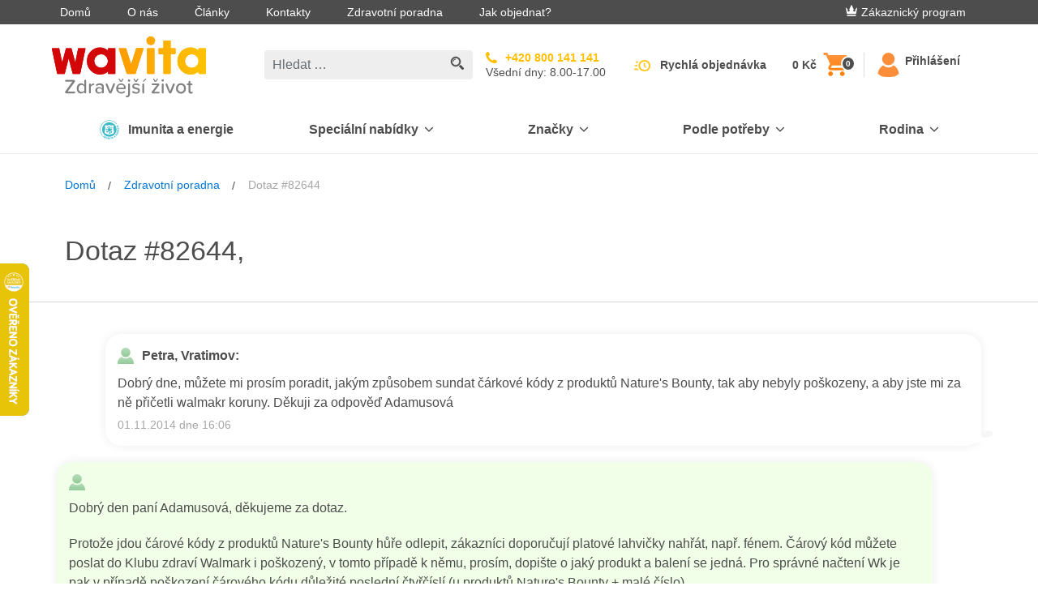

--- FILE ---
content_type: text/html; charset=utf-8
request_url: https://www.klubzdravi.cz/questions-and-answers/dobry-dne-muzete-mi-prosim-poradit-jakym-zpusobem-
body_size: 24455
content:
<!DOCTYPE html>
<html  >
<head id="head"><title>
	Dobr&#253; dne, můžete mi pros&#237;m poradit, jak&#253;m způsobem sundat č&#225;rkov&#233; k&#243;dy z produktů Nature&#39;s Bounty,  | Wavita
</title><meta charset="UTF-8" /> 
<meta name="viewport" content="width=device-width, initial-scale=1 user-scalable=0">
<link rel="apple-touch-icon" sizes="180x180" href="/gfx/apple-touch-icon.png">
<link rel="icon" type="image/png" sizes="32x32" href="/gfx/favicon-32x32.png">
<link rel="icon" type="image/png" sizes="16x16" href="/gfx/favicon-16x16.png">
<link rel="manifest" href="/gfx/manifest.json">
<link rel="mask-icon" href="/gfx/safari-pinned-tab.svg" color="#da001f">
<link rel="shortcut icon" href="/gfx/favicon.ico">
<meta name="msapplication-TileColor" content="#ffffff">
<meta name="msapplication-TileImage" content="/gfx/mstile-144x144.png">
<meta name="msapplication-config" content="/gfx/browserconfig.xml">
<meta name="theme-color" content="#ffffff">
<meta name="google-site-verification" content="GJIj0yy4NqxqsMdoA8b6mUUZ-pgopKzPLjeI3dYQ268" />
<meta name="msvalidate.01" content="D1ED37B6DC5386E8D6745E1B6B91147E" />
<script defer src="https://scripts.luigisbox.com/LBX-498032.js"></script>
<script>
  var dataLayer = window.dataLayer || [];
</script>
<script type="text/javascript">
        // create dataLayer
        window.dataLayer = window.dataLayer || [];
        function gtag() {
            dataLayer.push(arguments);
        }
</script>

<!-- Google Tag Manager -->
<script>(function(w,d,s,l,i){w[l]=w[l]||[];w[l].push({'gtm.start':
                                                      new Date().getTime(),event:'gtm.js'});var f=d.getElementsByTagName(s)[0],
    j=d.createElement(s),dl=l!='dataLayer'?'&l='+l:'';j.async=true;j.src=
      'https://tm.klubzdravi.cz/gtm.js?id='+i+dl;f.parentNode.insertBefore(j,f);
                            })(window,document,'script','dataLayer','GTM-NXWQ6R');</script>
<!-- End Google Tag Manager --> 
<link href="/gfx/favicon.ico" type="image/x-icon" rel="shortcut icon"/>
<link href="/gfx/favicon.ico" type="image/x-icon" rel="icon"/>
<link href='/css/main.min.css?v=260128003106' rel='stylesheet' type='text/css'/>
<link rel="canonical" href="https://www.klubzdravi.cz/questions-and-answers/dobry-dne-muzete-mi-prosim-poradit-jakym-zpusobem-" />
<script>
  document.createElement("picture");
</script>
<script src="https://cdnjs.cloudflare.com/ajax/libs/picturefill/3.0.3/picturefill.js" async></script><meta name="robots" content="index,follow">
<meta name="Author" content="BLUESOFT, s.r.o." />
  <script type="text/javascript">
  //<![CDATA[
  var _hwq = _hwq || [];
      _hwq.push(['setKey', '4B92E2B3361D5C94D71DDE63EE9F5E29']);_hwq.push(['setTopPos', '260']);_hwq.push(['showWidget', '21']);(function() {
      var ho = document.createElement('script'); ho.type = 'text/javascript'; ho.async = true;
      ho.src = 'https://ssl.heureka.cz/direct/i/gjs.php?n=wdgt&sak=4B92E2B3361D5C94D71DDE63EE9F5E29';
      var s = document.getElementsByTagName('script')[0]; s.parentNode.insertBefore(ho, s);
  })();
  //]]>
  </script>



<script type="text/javascript">
	//<![CDATA[
window.dataLayer = window.dataLayer || [];
window.dataLayer.push({
  'event': 'sw_pageview',
  'sw_page': '/questions-and-answers/dobry-dne-muzete-mi-prosim-poradit-jakym-zpusobem-',
  'cookies-allowed_tracking': false,
  'cookies-allowed_display_features': false
}); 
//]]>
</script></head>
<body class="LTR Chrome CSCZ ContentBody" >
       <!-- Google Tag Manager (noscript) -->
  <noscript><iframe src="https://tm.klubzdravi.cz/ns.html?id=GTM-NXWQ6R"
    height="0" width="0" style="display:none;visibility:hidden"></iframe></noscript>
  <!-- End Google Tag Manager (noscript) -->
  <!-- Load Facebook SDK for JavaScript -->
    <div id="fb-root"></div>
    <script>(function(d, s, id) {
      var js, fjs = d.getElementsByTagName(s)[0];
      if (d.getElementById(id)) return;
      js = d.createElement(s); js.id = id;
      js.src = "https://connect.facebook.net/cs_CZ/sdk.js#xfbml=1&version=v3.0&appId=150306431652045";
      fjs.parentNode.insertBefore(js, fjs);
    }(document, 'script', 'facebook-jssdk'));</script>
    <form method="post" action="/questions-and-answers/dobry-dne-muzete-mi-prosim-poradit-jakym-zpusobem-" id="form">
<div class="aspNetHidden">
<input type="hidden" name="__CMSCsrfToken" id="__CMSCsrfToken" value="BjoQwhOE8rb895hbatN3PWENwDUtauYM6PLNoP/Gb2gsx3+Bi+cCLQHz43OlAAqKUUpC7RqDng2I2ykk3WFqTXYyN9xuIKeKXRoyY9ynnHI=" />
<input type="hidden" name="__EVENTTARGET" id="__EVENTTARGET" value="" />
<input type="hidden" name="__EVENTARGUMENT" id="__EVENTARGUMENT" value="" />

</div>

<script type="text/javascript">
//<![CDATA[
var theForm = document.forms['form'];
if (!theForm) {
    theForm = document.form;
}
function __doPostBack(eventTarget, eventArgument) {
    if (!theForm.onsubmit || (theForm.onsubmit() != false)) {
        theForm.__EVENTTARGET.value = eventTarget;
        theForm.__EVENTARGUMENT.value = eventArgument;
        theForm.submit();
    }
}
//]]>
</script>


<script src="/WebResource.axd?d=s8QKvPg1zlWU_OIHGL29TL3z_s6QNQjs1UAOefobRcOUfc4dHfheKgo2z9yrtSIi85saT3WHz8aRrLmMYkIDgVXaI-zFYdrUoJqYcnEBWZA1&amp;t=638901608248157332" type="text/javascript"></script>

<input type="hidden" name="lng" id="lng" value="cs-CZ" />
<script src="/CMSPages/GetResource.ashx?scriptfile=%7e%2fCMSScripts%2fWebServiceCall.js" type="text/javascript"></script>
<script type="text/javascript">
	//<![CDATA[

function PM_Postback(param) { if (window.top.HideScreenLockWarningAndSync) { window.top.HideScreenLockWarningAndSync(1080); } if(window.CMSContentManager) { CMSContentManager.allowSubmit = true; }; __doPostBack('m$am',param); }
function PM_Callback(param, callback, ctx) { if (window.top.HideScreenLockWarningAndSync) { window.top.HideScreenLockWarningAndSync(1080); }if (window.CMSContentManager) { CMSContentManager.storeContentChangedStatus(); };WebForm_DoCallback('m$am',param,callback,ctx,null,true); }
//]]>
</script>
<script type="text/javascript">
	//<![CDATA[
function FBLogout() { FB.logout(function(response) {
                            window.location.href = '/questions-and-answers/dobry-dne-muzete-mi-prosim-poradit-jakym-zpusobem-';
                        });}
//]]>
</script>
<script src="/ScriptResource.axd?d=S2NpgKLvc_FkNTkA9vlZe7pSJ8gymWUPfkQOKqduAJUSA83zU9VEXJhS_0nYCkMLaNYtn0sa_ezYwTMAA-cSdIfynIoDys1qKVXEawUIgXNme5XQkfBykHyD2wTQSZGen74FdWtZTFmmQ9hCh_ZR3xK2Bf4L0w2vncesrQv53341&amp;t=5c0e0825" type="text/javascript"></script>
<script src="/ScriptResource.axd?d=ddRRllrefgCCqGk1hPW-e2LicE-UvkjCVNkqh1iDikORL5owfN-CtwOYrGzK0eOT4V3yJsjXGl75lJS614LAlSSo51TMTjwZTVVBglWFN-ZXJQ8vlhSBqmlxi2ff-I_V2C4PEXymXtUSqR9UX7h8H1PJSX1yzhz3taOEnwB8TBx-MMAeEcEYffSKhkezmZ9n0&amp;t=5c0e0825" type="text/javascript"></script>
<script type="text/javascript">
	//<![CDATA[

var CMS = CMS || {};
CMS.Application = {
  "language": "cs",
  "imagesUrl": "/CMSPages/GetResource.ashx?image=%5bImages.zip%5d%2f",
  "isDebuggingEnabled": false,
  "applicationUrl": "/",
  "isDialog": false,
  "isRTL": "false"
};

//]]>
</script>
<div class="aspNetHidden">

	<input type="hidden" name="__VIEWSTATEGENERATOR" id="__VIEWSTATEGENERATOR" value="A5343185" />
	<input type="hidden" name="__SCROLLPOSITIONX" id="__SCROLLPOSITIONX" value="0" />
	<input type="hidden" name="__SCROLLPOSITIONY" id="__SCROLLPOSITIONY" value="0" />
</div>
    <script type="text/javascript">
//<![CDATA[
Sys.WebForms.PageRequestManager._initialize('manScript', 'form', ['tp$lt$WebPartZone11$zoneBridge$zNS$zNS_zone$wNSF1$ctl00','','tctxM',''], [], [], 90, '');
//]]>
</script>

    <div id="ctxM">

</div>
    <div class="cookie js-cookie is-hidden" data-cookie-name="kzwCookieLaw01" data-cookie-value="health club" data-consent-service="/api/Consent/" data-consent-name="KZW-CZCookiesConsent" data-cookie-service="/api/Cookie/SetCookieLevel" role="alert">
  <div class="container section-static d-flex align-items-start flex-column flex-md-row align-items-md-center justify-content-md-between">
    <p class="font-size-md mb-md-0 mr-md-20">Soubory cookies používáme, abychom zajistili, že budete mít s našimi webovými stránkami ty nejlepší zkušenosti. Pokud budete pokračovat v prohlížení, předpokládáme, že souhlasíte s přijímáním všech souborů cookies na webových stránkách. Pokud soubory cookies zablokujete, nebudete mít k webovým stránkám přístup, nebo některé jejich funkce nebudou řádně fungovat. Více informací najdete zde <a class="cookie__link" href="/content-pages/cookies-policy">Cookies Policy</a>.</p>

    <button type="button" class="btn btn-secondary cookie__btn js-cookieBtn" data-qa="accept-cookies-button">Souhlasím</button>
    <div class="js-cookieDisagreeBtn cookie__close">
	<svg class="icon">
	    <use xlink:href="/gfx_wl/svg/sprites/global.svg#icon-cross"></use>
	</svg>
    </div>
  </div>
</div>
<div class="loyality_popup--background js-popup is-hidden">
  <div class="loyality_popup js-popup-container loyality_popup--silver">
    <div class="loyality_popup--close js-popup-close">
      <svg class="icon">
          <use xlink:href="/gfx/svg/sprites/global.svg#icon-close"></use>
      </svg>
    </div>
    <iframe class="loyality_popup--iframe js-popup-iframe" data-src="/content-pages/zakaznicky-program-silver"></iframe>
  </div>
</div>
<div id="top-info-banner" class="js-banner is-hidden" data-service="/api/banner/getrandombanner"> 
</div>

<div class="top-bar d-none d-lg-flex">
  <div class="container d-flex justify-content-between align-items-center">
    <ul class="m-0 list-unstyled">        
<li class="d-inline-block top-bar__item"><a class="top-bar__link" href="/">Domů</a></li><li class="d-inline-block top-bar__item"><a class="top-bar__link" href="/o-nas">O nás</a></li><li class="d-inline-block top-bar__item"><a class="top-bar__link" href="/clanky">Články</a></li><li class="d-inline-block top-bar__item"><a class="top-bar__link" href="/kontakty">Kontakty</a></li><li class="d-inline-block top-bar__item"><a class="top-bar__link" href="/zdravotni-poradna">Zdravotní poradna</a></li><li class="d-inline-block top-bar__item"><a class="top-bar__link" href="/jak-objednat">Jak objednat?</a></li>
</ul>
    <div class="top-bar__login">
      
  
    <a class="top-bar__link top-bar__link--loyality mr-30" href="/zakaznicky-program"><img class="icon icon--baseline" src="/gfx/svg/icon-crown-white.svg" alt="E-shop Klub zdraví Wavita. Kvalitní doplňky stravy pro váš zdravější život. 
"/>Zákaznický program</a>
  




    </div>
  </div>
</div>
<header class="header" role="banner">
  <div class="header-inner container-lg mx-lg-auto container-xl">
    <div id='logo-w' class="d-flex align-items-center logo-w"> 
<button class="btn hamburger d-lg-none" type="button" data-target="mainNavigation" aria-controls="mainNavigation" aria-expanded="false" aria-label="Toggle navigation">
  <span class="hamburger-inner"></span>
</button>
<a class="header__logo" href="/"> <img id="p_lt_WebPartZone6_zoneInnerHeader_EditableImage_ucEditableImage_imgImage" title="E-shop Klub zdraví Wavita. Kvalitní doplňky stravy pro váš zdravější život. " src="../img/logo.aspx?ext=.svg" alt="E-shop Klub zdraví Wavita. Kvalitní doplňky stravy pro váš zdravější život. " />

</a>
</div><div class="header-center-w">
  <div class="header-center">
    <!-- d-none d-lg-block -->
    <div class="search-w">
      <div class="search js-search js-autosuggest animated fadeIn">
        <div class="search__inner" data-test-id="kzwForm_searchForm" role="form">
          <input onkeydown = "return (event.keyCode!=13);" class="form-control search__field js-searchField" data-test-id="kzwField_searchField" placeholder="Hledat …" type="search"> 
          
          <a class="search__submit js-searchSubmit" href="/Vysledky-vyhledavani?searchmode=anyword&searchtext=">
            <svg class="search-icon" height="17" viewbox="341 8 17 17" width="17" xmlns="http://www.w3.org/2000/svg">
              <g fill="#4D4D4D" fill-rule="evenodd">
                <path d="M357.535 22.418l-3.664-3.665c-.546.85-1.268 1.57-2.117 2.117l3.665 3.665c.585.585 1.533.585 2.117 0 .585-.584.585-1.532 0-2.117z"></path>
                <path d="M353.98 14.99c0-3.308-2.682-5.99-5.99-5.99-3.308 0-5.99 2.682-5.99 5.99 0 3.308 2.682 5.99 5.99 5.99 3.308 0 5.99-2.682 5.99-5.99zm-5.99 4.493c-2.477 0-4.492-2.015-4.492-4.493 0-2.477 2.015-4.492 4.492-4.492 2.478 0 4.493 2.015 4.493 4.492 0 2.478-2.015 4.493-4.493 4.493z" stroke="#4D4D4D" stroke-width=".5"></path>
                <path d="M344.496 14.99h.998c0-1.376 1.12-2.496 2.496-2.496v-.998c-1.926 0-3.494 1.568-3.494 3.494z"></path>
              </g>
            </svg>
          </a>
        </div>
        <button class="btn btn-link d-lg-none js-mobileSearchCancelBtn" type="button">Zrušit</button>
      </div>
    </div>
    
    <!-- d-none d-lg-flex -->
    <div class=" align-items-center search__hidden">
      <!-- d-flex -->
      <a class="hotline align-items-center" href="tel:+420800141141">		
        <!--<div class="hotline__icon mr-10">  			
<svg class="icon icon-hotline">
<use xmlns:xlink="http://www.w3.org/1999/xlink" xlink:href="/gfx/svg/sprites/global.svg#icon-hotline"></use>
</svg>  		
</div>-->		
        <div class="hotline__body">		  
          <!--<p class="hotline__text mb-5 text-uppercase">Volejte zdarma</p>-->
          <!-- mb-0 font-weight-bold -->
          <p class="hotline__phone">+420 800 141 141</p>          
          <!-- d-flex text-uppercase align-items-center justify-content-sm-start mt-5 -->
          <div class="hotline__text">Všední dny: 8.00-17.00</div>		
        </div>	
      </a>
      
      
      <!--<div class="header-info d-flex d-lg-none d-xl-flex flex-column">  		
<a class="mb-5" href="/Zdravotni-poradce">Zdravotní poradna</a> 
 
<a class="js-openChat js-isInitiated-j4edh mb-5" href="#">On-line chat</a>	

<a class="header-info__link quick-order__button js-gtmClick" data-gtm-payload-click='{"event": "fast_order_submit"}' href="/fast-order">Rychlá objednávka</a>	
</div>-->
    </div>
  </div>
</div>
    <div class="d-flex align-items-center">
      <div id="cart-w" class="cart-w"><div class="cart-c">
	<a class="header-info__link quick-order__button js-gtmClick" data-qa="quick-order-button" data-gtm-payload-click='{"event": "fast_order_submit"}' href="/fast-order">Rychlá objednávka</a>	<div class="cart cart--empty js-cart" data-ajax-service="/api/shoppingCart/GetHeaderData">
		<div class="cart__price d-xl-block js-cartPrice" data-qa="cart-price">Košík</div>
		<a href="/buy" class="cart__icon" data-qa="cart-button"> <svg class="icon icon-cart" width="25" height="26" viewBox="0 0 25 26" xmlns="http://www.w3.org/2000/svg"><defs><linearGradient x1="50%" y1="0%" x2="50%" y2="100%" id="a"><stop stop-color="#FF9543" offset="0%"></stop><stop stop-color="#FF7F00" offset="100%"></stop></linearGradient></defs><path d="M7.5 20C6.125 20 5 21.125 5 22.5S6.125 25 7.5 25s2.5-1.125 2.5-2.5S8.875 20 7.5 20zM0 0v2.5h2.5L7 12l-1.75 3c-.125.375-.25.875-.25 1.25 0 1.375 1.125 2.5 2.5 2.5h15v-2.5H8c-.125 0-.25-.125-.25-.25v-.125l1.125-2.125h9.25c1 0 1.75-.5 2.125-1.25l4.5-8.125C25 4.125 25 4 25 3.75c0-.75-.5-1.25-1.25-1.25H5.25L4.125 0H0zm20 20c-1.375 0-2.5 1.125-2.5 2.5S18.625 25 20 25s2.5-1.125 2.5-2.5S21.375 20 20 20z" fill="url(#a)" fill-rule="evenodd"></path></svg><span data-qa="cart-quantity" class="cart__quantity badge badge-default js-cartQuantity">-</span> </a>
	</div>
	<button style="display: none;" class="btn search__mobile-btn d-lg-none js-showMobileSearchBtn" type="button">
      <svg width="22" height="22" viewBox="283 19 22 22" xmlns="http://www.w3.org/2000/svg" xmlns:xlink="http://www.w3.org/1999/xlink"><defs><circle id="path-1" cx="8.25" cy="8.25" r="8.25"></circle><mask id="mask-2" x="0" y="0" width="16.5" height="16.5" fill="#fff"><use xlink:href="#path-1"></use></mask></defs><g fill="none" transform="translate(283 19)"><path d="M21.36 18.45l-5.038-5.04c-.75 1.168-1.744 2.16-2.912 2.912l5.04 5.04c.804.803 2.108.803 2.91 0 .805-.804.805-2.108 0-2.912z" fill="#4D4D4D" fill-rule="evenodd"></path><use stroke="#4D4D4D" mask="url(#mask-2)" stroke-width="5" xlink:href="#path-1"></use><path d="M3.432 8.237h1.373c0-1.893 1.54-3.432 3.432-3.432V3.432c-2.65 0-4.805 2.156-4.805 4.805z" fill="#4D4D4D" fill-rule="evenodd"></path></g></svg>
    </button>
<div class="header-info left-separator">

<a id="p_lt_WebPartZone7_zoneCart_SignOutButton_btnSignOutLink" class="top-bar__link" href="javascript:__doPostBack(&#39;p$lt$WebPartZone7$zoneCart$SignOutButton$btnSignOutLink&#39;,&#39;&#39;)"><svg class="icon icon--header icon-responsive"><use class="icon--orange" xlink:href="/gfx/svg/sprites/global.svg#icon-user" />
</svg> <span class="header-info__link">Přihlášení</span></a></div></div></div>
    </div>
  </div>
</header>
<nav class="main-navigation d-none d-lg-block js-collapse-md" id='mainNavigation'>
  <div class="container p-static p-20 py-lg-0">
    <div class="d-flex flex-wrap flex-xs-nowrap justify-content-between mb-20 d-lg-none">
      <div class="order-last">

   <a id="p_lt_WebPartZone8_zoneMobileLogin_SignOutButton1_btnSignOutLink" class="btn btn-ghost btn-sm font-weight-semibold" href="javascript:__doPostBack(&#39;p$lt$WebPartZone8$zoneMobileLogin$SignOutButton1$btnSignOutLink&#39;,&#39;&#39;)"><svg class="icon icon--baseline"><use class="icon--black" xlink:href="/gfx/svg/sprites/global.svg#icon-sign-in" /></svg>Přihlášení</a>
</div>
    </div>
    <div class="nav-logo-w"> 
<a class="header__logo" href="/"> <img id="p_lt_WebPartZone9_zoneMainNav_EditableImage1_ucEditableImage_imgImage" src="../gfx/svg/wavita_small.svg" alt="" />

</a>
</div><div id="main-menu"><ul class="main-navigation-list">
    
        <li class="main-navigation-item">
            <!--  d-flex align-items-center justify-content-between py-15 -->
            <a class="main-navigation-link first-level" style='background-color: ' href='/imunita-a-energie'>
                <div class="main-navigation-link-w">
                    
                        <img class="main-navigation-link-img" src='/getattachment/e7142ddf-67a1-4e0c-a60e-34763093377d/Imunita-a-energie.aspx' alt='Imunita a energie'>
                    
                    <div class="main-navigation-link-text" style='color: '>
                        Imunita a energie
                    </div>
                </div>
            </a>
        </li>
    

        <li class="main-navigation-item js-hasChildren">
            <!--  d-flex align-items-center justify-content-between py-15 -->
            <a class="main-navigation-link first-level" style='background-color: ' href="#" data-target='e8b3ec1e-1df4-4efe-bd4b-ddbf54f71d25' aria-controls='e8b3ec1e-1df4-4efe-bd4b-ddbf54f71d25' aria-expanded="false" aria-label="Přepínání vnořených navigačních položek">
                <div class="main-navigation-link-w" style='color: '>
                    Speciální nabídky
                </div>
                <!-- ml-lg-10 -->
                <svg class="icon icon-chevron">
                    <use style='fill: ' class="icon--black" xlink:href="/gfx/svg/sprites/global.svg#icon-chevron" />
                </svg>
            </a>
            <!-- d-none pt-10 py-lg-20 js-collapse-md-->
            <div class="main-navigation-list main-navigation-list-nested " id='e8b3ec1e-1df4-4efe-bd4b-ddbf54f71d25'>
                <!-- container-lg container-xl mx-lg-auto -->
                <div>
                    <!-- class="row p-0" -->
                    <ul>
                        
    <li>
        <figure class="main-navigation-icon" onclick="window.location.href='/vanoce-2025'">
            <img class="icon icon-bestsellers" alt='Vánoční nabídka kvalitních doplňků stravy Klubu zdraví Wavita. ' title='Vánoční nabídka kvalitních doplňků stravy Klubu zdraví Wavita. ' src="/gfx/svg/sprites/icon-CZSK_christmas.svg">
        </figure>
        <div>
            <a class="main-navigation-link main-navigation-link-nested" href='/vanoce-2025'>
                Limitované balení
            </a>
        </div>
    </li>

    <li>
        <figure class="main-navigation-icon" onclick="window.location.href='/cistime-sklady'">
            <img class="icon icon-bestsellers" alt='Výprodej doplňků stravy Klubu zdraví Wavita za výhodné ceny. ' title='Výprodej doplňků stravy Klubu zdraví Wavita za výhodné ceny. ' src="/gfx/svg/sprites/icon-CZSK_SALE.svg">
        </figure>
        <div>
            <a class="main-navigation-link main-navigation-link-nested" href='/cistime-sklady'>
                Akční zboží
            </a>
        </div>
    </li>

    <li>
        <figure class="main-navigation-icon" onclick="window.location.href='/novinky-1'">
            <img class="icon icon-bestsellers" alt='Novinky e-shopu Klubu zdraví Wavita pro váš zdravější život. ' title='Novinky e-shopu Klubu zdraví Wavita pro váš zdravější život. ' src="/gfx/svg/sprites/icon-CZ_news_without.svg">
        </figure>
        <div>
            <a class="main-navigation-link main-navigation-link-nested" href='/novinky-1'>
                Novinky
            </a>
        </div>
    </li>

    <li>
        <figure class="main-navigation-icon" onclick="window.location.href='/darkove-seky'">
            <img class="icon icon-bestsellers" alt='Elektronický voucher či dárkový poukaz na doplňky stravy Klubu zdraví Wavita. ' title='Elektronický voucher či dárkový poukaz na doplňky stravy Klubu zdraví Wavita. ' src="/gfx/svg/sprites/icon-CZSK_giftcard.svg">
        </figure>
        <div>
            <a class="main-navigation-link main-navigation-link-nested" href='/darkove-seky'>
                Dárkové šeky
            </a>
        </div>
    </li>

                    </ul>
                </div>
            </div>
        </li>
    

        <li class="main-navigation-item js-hasChildren">
            <!--  d-flex align-items-center justify-content-between py-15 -->
            <a class="main-navigation-link first-level" style='background-color: ' href="#" data-target='5d275cba-e0b0-4ebe-bbe6-501988cabfcc' aria-controls='5d275cba-e0b0-4ebe-bbe6-501988cabfcc' aria-expanded="false" aria-label="Přepínání vnořených navigačních položek">
                <div class="main-navigation-link-w" style='color: '>
                    Značky
                </div>
                <!-- ml-lg-10 -->
                <svg class="icon icon-chevron">
                    <use style='fill: ' class="icon--black" xlink:href="/gfx/svg/sprites/global.svg#icon-chevron" />
                </svg>
            </a>
            <!-- d-none pt-10 py-lg-20 js-collapse-md-->
            <div class="main-navigation-list main-navigation-list-nested main-navigation-list-brands-grid" id='5d275cba-e0b0-4ebe-bbe6-501988cabfcc'>
                <!-- container-lg container-xl mx-lg-auto -->
                <div>
                    <!-- class="row p-0" -->
                    <ul>
                        
    <li>
        <figure class="main-navigation-icon" onclick="window.location.href='/doplnky-stravy-alavis-maxima'">
            <img class="icon icon-bestsellers" alt='Aktivní a sportovní výživa. Alavis, zdraví a mládí na dosah.' title='Aktivní a sportovní výživa. Alavis, zdraví a mládí na dosah.' src="/gfx/svg/sprites/icon-AlavisMaxima.svg">
        </figure>
        <div>
            <a class="main-navigation-link main-navigation-link-nested" href='/doplnky-stravy-alavis-maxima'>
                Alavis MAXIMA
            </a>
        </div>
    </li>

    <li>
        <figure class="main-navigation-icon" onclick="window.location.href='/beliema-idelyn'">
            <img class="icon icon-bestsellers" alt='Komplexní péče o intimní zdraví každé ženy.' title='Komplexní péče o intimní zdraví každé ženy.' src="/gfx/svg/sprites/icon-CZ_Beliema_only_maxi.svg">
        </figure>
        <div>
            <a class="main-navigation-link main-navigation-link-nested" href='/beliema-idelyn'>
                Beliema
            </a>
        </div>
    </li>

    <li>
        <figure class="main-navigation-icon" onclick="window.location.href='/biopron'">
            <img class="icon icon-bestsellers" alt='Vysoce kvalitní probiotika pro různé potřeby různých cílových skupin.' title='Vysoce kvalitní probiotika pro různé potřeby různých cílových skupin.' src="/gfx/svg/sprites/icon-biopron.svg">
        </figure>
        <div>
            <a class="main-navigation-link main-navigation-link-nested" href='/biopron'>
                Biopron
            </a>
        </div>
    </li>

    <li>
        <figure class="main-navigation-icon" onclick="window.location.href='/cetebe'">
            <img class="icon icon-bestsellers" alt='Komplexní podpora imunitního systému. Vitamin C s postupným uvolňováním, vitamin D a zinek pro efektivní podporu vaší imunity.' title='Komplexní podpora imunitního systému. Vitamin C s postupným uvolňováním, vitamin D a zinek pro efektivní podporu vaší imunity.' src="/gfx/svg/sprites/icon-Cetebe.svg">
        </figure>
        <div>
            <a class="main-navigation-link main-navigation-link-nested" href='/cetebe'>
                Cetebe
            </a>
        </div>
    </li>

    <li>
        <figure class="main-navigation-icon" onclick="window.location.href='/daosin'">
            <img class="icon icon-bestsellers" alt='Daosin logo' title='Daosin logo' src="/gfx/svg/sprites/icon-Daosin-new.svg">
        </figure>
        <div>
            <a class="main-navigation-link main-navigation-link-nested" href='/daosin'>
                Daosin
            </a>
        </div>
    </li>

    <li>
        <figure class="main-navigation-icon" onclick="window.location.href='/degasin-1'">
            <img class="icon icon-bestsellers" alt='DEGASIN obsahující simetikon, který účinně pomáhá při zažívacích obtížích jako je nadýmání, pocit plnosti a bolestivé křeče v břiše. ' title='DEGASIN obsahující simetikon, který účinně pomáhá při zažívacích obtížích jako je nadýmání, pocit plnosti a bolestivé křeče v břiše. ' src="/gfx/svg/sprites/icon-degasin_cz.svg">
        </figure>
        <div>
            <a class="main-navigation-link main-navigation-link-nested" href='/degasin-1'>
                Degasin
            </a>
        </div>
    </li>

    <li>
        <figure class="main-navigation-icon" onclick="window.location.href='/ladival'">
            <img class="icon icon-bestsellers" alt='Nová generace sluneční ochrany pro každý typ pokožky.' title='Nová generace sluneční ochrany pro každý typ pokožky.' src="/gfx/svg/sprites/icon-Ladival_logo_2025.svg">
        </figure>
        <div>
            <a class="main-navigation-link main-navigation-link-nested" href='/ladival'>
                Ladival
            </a>
        </div>
    </li>

    <li>
        <figure class="main-navigation-icon" onclick="window.location.href='/magnetrans'">
            <img class="icon icon-bestsellers" alt='Doplněk stravy vhodný při zvýšené potřebě hořčíku.' title='Doplněk stravy vhodný při zvýšené potřebě hořčíku.' src="/gfx/svg/sprites/icon-Magnetrans.svg">
        </figure>
        <div>
            <a class="main-navigation-link main-navigation-link-nested" href='/magnetrans'>
                Magnetrans
            </a>
        </div>
    </li>

    <li>
        <figure class="main-navigation-icon" onclick="window.location.href='/martanci'">
            <img class="icon icon-bestsellers" alt='Minerály, vitaminy a bylinné extrakty pro podporu dětské imunity a celkového zdraví.' title='Minerály, vitaminy a bylinné extrakty pro podporu dětské imunity a celkového zdraví.' src="/gfx/svg/sprites/icon-CZ_martanci_00.svg">
        </figure>
        <div>
            <a class="main-navigation-link main-navigation-link-nested" href='/martanci'>
                Marťánci
            </a>
        </div>
    </li>

    <li>
        <figure class="main-navigation-icon" onclick="window.location.href='/nizoral'">
            <img class="icon icon-bestsellers" alt='Produkty pro péči o pokožku hlavy a vlasy.' title='Produkty pro péči o pokožku hlavy a vlasy.' src="/gfx/svg/sprites/icon-Nizoral.svg">
        </figure>
        <div>
            <a class="main-navigation-link main-navigation-link-nested" href='/nizoral'>
                Nizoral
            </a>
        </div>
    </li>

    <li>
        <figure class="main-navigation-icon" onclick="window.location.href='/proenzi'">
            <img class="icon icon-bestsellers" alt='Prémiová komplexní kloubní péče a výživa.' title='Prémiová komplexní kloubní péče a výživa.' src="/gfx/svg/sprites/icon-proenzi_cz.svg">
        </figure>
        <div>
            <a class="main-navigation-link main-navigation-link-nested" href='/proenzi'>
                Proenzi
            </a>
        </div>
    </li>

    <li>
        <figure class="main-navigation-icon" onclick="window.location.href='/prostenal'">
            <img class="icon icon-bestsellers" alt='Špičková péče o prostatu. Prostenal, potence a vitalita.' title='Špičková péče o prostatu. Prostenal, potence a vitalita.' src="/gfx/svg/sprites/icon-prostenal_cz.svg">
        </figure>
        <div>
            <a class="main-navigation-link main-navigation-link-nested" href='/prostenal'>
                Prostenal
            </a>
        </div>
    </li>

    <li>
        <figure class="main-navigation-icon" onclick="window.location.href='/reghaar'">
            <img class="icon icon-bestsellers" alt='Komplexní péče při vypadávání vlasů. Reghaar podporuje růst a zabraňuje tvorbě lupů.' title='Komplexní péče při vypadávání vlasů. Reghaar podporuje růst a zabraňuje tvorbě lupů.' src="/gfx/svg/sprites/icon-Reghaar_ctverec.svg">
        </figure>
        <div>
            <a class="main-navigation-link main-navigation-link-nested" href='/reghaar'>
                Reghaar
            </a>
        </div>
    </li>

    <li>
        <figure class="main-navigation-icon" onclick="window.location.href='/sinulan'">
            <img class="icon icon-bestsellers" alt='Efektivní podpora zdraví dýchacích cest a imunitního systému za využití síly z přírody.' title='Efektivní podpora zdraví dýchacích cest a imunitního systému za využití síly z přírody.' src="/gfx/svg/sprites/icon-CZSK_Sinulan.svg">
        </figure>
        <div>
            <a class="main-navigation-link main-navigation-link-nested" href='/sinulan'>
                Sinulan
            </a>
        </div>
    </li>

    <li>
        <figure class="main-navigation-icon" onclick="window.location.href='/spektrum'">
            <img class="icon icon-bestsellers" alt='Komplexní dávka multivitaminů s minerály pro podporu celkového zdraví.' title='Komplexní dávka multivitaminů s minerály pro podporu celkového zdraví.' src="/gfx/svg/sprites/icon-spektrum_cz.svg">
        </figure>
        <div>
            <a class="main-navigation-link main-navigation-link-nested" href='/spektrum'>
                Spektrum
            </a>
        </div>
    </li>

    <li>
        <figure class="main-navigation-icon" onclick="window.location.href='/stada'">
            <img class="icon icon-bestsellers" alt='Široká nabídka vysoce kvalitních produktů pro různé potřeby různých věkových kategorií.' title='Široká nabídka vysoce kvalitních produktů pro různé potřeby různých věkových kategorií.' src="/gfx/svg/sprites/icon-Stada.svg">
        </figure>
        <div>
            <a class="main-navigation-link main-navigation-link-nested" href='/stada'>
                Stada
            </a>
        </div>
    </li>

    <li>
        <figure class="main-navigation-icon" onclick="window.location.href='/urinal'">
            <img class="icon icon-bestsellers" alt='Komplexní péče o zdraví močových cest a ledvin.' title='Komplexní péče o zdraví močových cest a ledvin.' src="/gfx/svg/sprites/icon-urinal_cz.svg">
        </figure>
        <div>
            <a class="main-navigation-link main-navigation-link-nested" href='/urinal'>
                Urinal
            </a>
        </div>
    </li>

    <li>
        <figure class="main-navigation-icon" onclick="window.location.href='/uroval'">
            <img class="icon icon-bestsellers" alt='Komplexní péče o zdraví močového měchýře.' title='Komplexní péče o zdraví močového měchýře.' src="/gfx/svg/sprites/icon-CZSK_uroval_logo.svg">
        </figure>
        <div>
            <a class="main-navigation-link main-navigation-link-nested" href='/uroval'>
                Uroval
            </a>
        </div>
    </li>

    <li>
        <figure class="main-navigation-icon" onclick="window.location.href='/virasoothe'">
            <img class="icon icon-bestsellers" alt='Efektivní podpora při léčbě planých neštovic. Zmírňuje projevy planých neštovic a příznivě ovlivňuje proces hojení.' title='Efektivní podpora při léčbě planých neštovic. Zmírňuje projevy planých neštovic a příznivě ovlivňuje proces hojení.' src="/gfx/svg/sprites/icon-Virasoothe_obdelnik.svg">
        </figure>
        <div>
            <a class="main-navigation-link main-navigation-link-nested" href='/virasoothe'>
                Virasoothe
            </a>
        </div>
    </li>

    <li>
        <figure class="main-navigation-icon" onclick="window.location.href='/walmark-1'">
            <img class="icon icon-bestsellers" alt='Široká nabídka vitaminů, minerálů a dalších produktů pro specifické potřeby.' title='Široká nabídka vitaminů, minerálů a dalších produktů pro specifické potřeby.' src="/gfx/svg/sprites/icon-Walmark.new.svg">
        </figure>
        <div>
            <a class="main-navigation-link main-navigation-link-nested" href='/walmark-1'>
                Walmark
            </a>
        </div>
    </li>

    <li>
        <figure class="main-navigation-icon" onclick="window.location.href='/ostatni-produkty'">
            <img class="icon icon-bestsellers" alt='Produkty pro podporu zdraví. ' title='Produkty pro podporu zdraví. ' src="/gfx/svg/sprites/icon-supplements.svg">
        </figure>
        <div>
            <a class="main-navigation-link main-navigation-link-nested" href='/ostatni-produkty'>
                Ostatní produkty
            </a>
        </div>
    </li>

    <li>
        <figure class="main-navigation-icon" onclick="window.location.href='/limitovana-baleni-2024'">
            <img class="icon icon-bestsellers" alt='Vánoční nabídka kvalitních doplňků stravy Klubu zdraví Wavita. ' title='Vánoční nabídka kvalitních doplňků stravy Klubu zdraví Wavita. ' src="/gfx/svg/sprites/icon-CZSK_christmas.svg">
        </figure>
        <div>
            <a class="main-navigation-link main-navigation-link-nested" href='/limitovana-baleni-2024'>
                Limitovaná balení
            </a>
        </div>
    </li>

                    </ul>
                </div>
            </div>
        </li>
    

        <li class="main-navigation-item js-hasChildren">
            <!--  d-flex align-items-center justify-content-between py-15 -->
            <a class="main-navigation-link first-level" style='background-color: ' href="#" data-target='83679415-4b6e-4f51-903f-291d716bb7d1' aria-controls='83679415-4b6e-4f51-903f-291d716bb7d1' aria-expanded="false" aria-label="Přepínání vnořených navigačních položek">
                <div class="main-navigation-link-w" style='color: '>
                    Podle potřeby
                </div>
                <!-- ml-lg-10 -->
                <svg class="icon icon-chevron">
                    <use style='fill: ' class="icon--black" xlink:href="/gfx/svg/sprites/global.svg#icon-chevron" />
                </svg>
            </a>
            <!-- d-none pt-10 py-lg-20 js-collapse-md-->
            <div class="main-navigation-list main-navigation-list-nested " id='83679415-4b6e-4f51-903f-291d716bb7d1'>
                <!-- container-lg container-xl mx-lg-auto -->
                <div>
                    <!-- class="row p-0" -->
                    <ul>
                        
    <li>
        <figure class="main-navigation-icon" onclick="window.location.href='/imunita-a-energie'">
            <img class="icon icon-bestsellers" alt='Kvalitní doplňky stravy pro podporu imunity a energie. ' title='Kvalitní doplňky stravy pro podporu imunity a energie. ' src="/gfx/svg/sprites/icon-ImunityAndEnergy.svg">
        </figure>
        <div>
            <a class="main-navigation-link main-navigation-link-nested" href='/imunita-a-energie'>
                Imunita a energie
        <a class="main-navigation-subcategory-link" href='/imunita'>Imunita</a>
    
        <a class="main-navigation-subcategory-link" href='/energie-a-vitalita'>Energie a vitalita</a>
    
        <a class="main-navigation-subcategory-link" href='/dychaci-cesty'>Dýchací cesty</a>
    
            </a>
        </div>
    </li>

    <li>
        <figure class="main-navigation-icon" onclick="window.location.href='/pohyb-1'">
            <img class="icon icon-bestsellers" alt='Kvalitní doplňky stravy pro podporu zdraví pohybového aparátu. ' title='Kvalitní doplňky stravy pro podporu zdraví pohybového aparátu. ' src="/gfx/svg/sprites/icon-Move.svg">
        </figure>
        <div>
            <a class="main-navigation-link main-navigation-link-nested" href='/pohyb-1'>
                Pohyb
        <a class="main-navigation-subcategory-link" href='/zdravi-kloubu'>Zdraví kloubů</a>
    
        <a class="main-navigation-subcategory-link" href='/zdravi-kosti'>Zdraví kostí</a>
    
        <a class="main-navigation-subcategory-link" href='/funkce-svalu'>Funkce svalů</a>
    
            </a>
        </div>
    </li>

    <li>
        <figure class="main-navigation-icon" onclick="window.location.href='/srdce-a-cevy-1'">
            <img class="icon icon-bestsellers" alt='Kvalitní doplňky stravy pro podporu zdraví srdce a cév. ' title='Kvalitní doplňky stravy pro podporu zdraví srdce a cév. ' src="/gfx/svg/sprites/icon-HeartAndBloodVessels.svg">
        </figure>
        <div>
            <a class="main-navigation-link main-navigation-link-nested" href='/srdce-a-cevy-1'>
                Srdce a cévy
        <a class="main-navigation-subcategory-link" href='/krevni-obeh'>Krevní oběh</a>
    
        <a class="main-navigation-subcategory-link" href='/krevni-cukr'>Krevní cukr</a>
    
        <a class="main-navigation-subcategory-link" href='/tvorba-krve'>Tvorba krve</a>
    
            </a>
        </div>
    </li>

    <li>
        <figure class="main-navigation-icon" onclick="window.location.href='/intimni-zdravi-1'">
            <img class="icon icon-bestsellers" alt='Kvalitní doplňky stravy pro podporu intimního zdraví. ' title='Kvalitní doplňky stravy pro podporu intimního zdraví. ' src="/gfx/svg/sprites/icon-IntimateHealth.svg">
        </figure>
        <div>
            <a class="main-navigation-link main-navigation-link-nested" href='/intimni-zdravi-1'>
                Intimní zdraví
        <a class="main-navigation-subcategory-link" href='/prostata'>Prostata</a>
    
        <a class="main-navigation-subcategory-link" href='/mocove-cesty'>Močové cesty</a>
    
        <a class="main-navigation-subcategory-link" href='/vaginalni-infekce-hygiena'>Vaginální infekce & hygiena</a>
    
        <a class="main-navigation-subcategory-link" href='/menstruace'>Menstruace a PMS</a>
    
        <a class="main-navigation-subcategory-link" href='/menopauza'>Menopauza</a>
    
            </a>
        </div>
    </li>

    <li>
        <figure class="main-navigation-icon" onclick="window.location.href='/detox-a-strevni-rovnovaha-1'">
            <img class="icon icon-bestsellers" alt='Kvalitní doplňky stravy pro podporu detoxikace a střevní rovnováhy. ' title='Kvalitní doplňky stravy pro podporu detoxikace a střevní rovnováhy. ' src="/gfx/svg/sprites/icon-DetoxAndIntestinalBalance.svg">
        </figure>
        <div>
            <a class="main-navigation-link main-navigation-link-nested" href='/detox-a-strevni-rovnovaha-1'>
                Detox a střevní rovnováha
        <a class="main-navigation-subcategory-link" href='/detoxikace'>Detoxikace</a>
    
        <a class="main-navigation-subcategory-link" href='/strevni-rovnovaha'>Střevní rovnováha</a>
    
        <a class="main-navigation-subcategory-link" href='/pri-uzivani-antibiotik'>Při uživání antibiotik</a>
    
            </a>
        </div>
    </li>

    <li>
        <figure class="main-navigation-icon" onclick="window.location.href='/dusevni-zdravi-1'">
            <img class="icon icon-bestsellers" alt='Kvalitní doplňky stravy pro podporu duševního zdraví. ' title='Kvalitní doplňky stravy pro podporu duševního zdraví. ' src="/gfx/svg/sprites/icon-MentalHealth.svg">
        </figure>
        <div>
            <a class="main-navigation-link main-navigation-link-nested" href='/dusevni-zdravi-1'>
                Duševní zdraví
        <a class="main-navigation-subcategory-link" href='/pamet-koncentrace-stres'>Paměť, koncentrace</a>
    
        <a class="main-navigation-subcategory-link" href='/spanek'>Spánek</a>
    
        <a class="main-navigation-subcategory-link" href='/stres'>Stres</a>
    
            </a>
        </div>
    </li>

    <li>
        <figure class="main-navigation-icon" onclick="window.location.href='/krasa-1'">
            <img class="icon icon-bestsellers" alt='Kvalitní doplňky stravy pro podporu krásy. ' title='Kvalitní doplňky stravy pro podporu krásy. ' src="/gfx/svg/sprites/icon-Beauty_b.svg">
        </figure>
        <div>
            <a class="main-navigation-link main-navigation-link-nested" href='/krasa-1'>
                Krása
        <a class="main-navigation-subcategory-link" href='/kuze-vlasy-nehty'>Kůže, vlasy, nehty</a>
    
        <a class="main-navigation-subcategory-link" href='/mladistvy-vzhled'>Mladistvý vzhled</a>
    
        <a class="main-navigation-subcategory-link" href='/vaha-pod-kontrolou'>Váha pod kontrolou</a>
    
        <a class="main-navigation-subcategory-link" href='/zuby'>Úsměv a zuby</a>
    
            </a>
        </div>
    </li>

    <li>
        <figure class="main-navigation-icon" onclick="window.location.href='/jine-organy-1'">
            <img class="icon icon-bestsellers" alt='Kvalitní doplňky stravy pro podporu zdraví dýchacích cest. ' title='Kvalitní doplňky stravy pro podporu zdraví dýchacích cest. ' src="/gfx/svg/sprites/icon-RespiratoryTract.svg">
        </figure>
        <div>
            <a class="main-navigation-link main-navigation-link-nested" href='/jine-organy-1'>
                Jiné orgány
        <a class="main-navigation-subcategory-link" href='/zrak'>Oči</a>
    
        <a class="main-navigation-subcategory-link" href='/funkce-stitne-zlazy'>Štítná žláza</a>
    
            </a>
        </div>
    </li>

    <li>
        <figure class="main-navigation-icon" onclick="window.location.href='/rocni-obdobi'">
            <img class="icon icon-bestsellers" alt='Kvalitní doplňky stravy pro podporu zdraví dle ročního období. ' title='Kvalitní doplňky stravy pro podporu zdraví dle ročního období. ' src="/gfx/svg/sprites/icon-CZ_seasonal.svg">
        </figure>
        <div>
            <a class="main-navigation-link main-navigation-link-nested" href='/rocni-obdobi'>
                Roční období
        <a class="main-navigation-subcategory-link" href='/jaro'>Jaro</a>
    
        <a class="main-navigation-subcategory-link" href='/leto'>Léto</a>
    
        <a class="main-navigation-subcategory-link" href='/podzim'>Podzim</a>
    
        <a class="main-navigation-subcategory-link" href='/zima'>Zima</a>
    
            </a>
        </div>
    </li>

    <li>
        <figure class="main-navigation-icon" onclick="window.location.href='/specialni-pozadavky'">
            <img class="icon icon-bestsellers" alt='Kvalitní doplňky stravy pro podporu zdraví určené pro vegany.  ' title='Kvalitní doplňky stravy pro podporu zdraví určené pro vegany.  ' src="/gfx/svg/sprites/icon-CZ_vegan.svg">
        </figure>
        <div>
            <a class="main-navigation-link main-navigation-link-nested" href='/specialni-pozadavky'>
                Speciální požadavky
        <a class="main-navigation-subcategory-link" href='/bez-laktozy'>Bez laktózy</a>
    
        <a class="main-navigation-subcategory-link" href='/bez-lepku'>Bez lepku</a>
    
        <a class="main-navigation-subcategory-link" href='/veganske-produkty'>Veganské produkty</a>
    
        <a class="main-navigation-subcategory-link" href='/vegetarianske-produkty'>Vegetariánské produkty</a>
    
            </a>
        </div>
    </li>

                    </ul>
                </div>
            </div>
        </li>
    

        <li class="main-navigation-item js-hasChildren">
            <!--  d-flex align-items-center justify-content-between py-15 -->
            <a class="main-navigation-link first-level" style='background-color: ' href="#" data-target='6bffb79b-11ba-46bd-9e59-fd346f16dafd' aria-controls='6bffb79b-11ba-46bd-9e59-fd346f16dafd' aria-expanded="false" aria-label="Přepínání vnořených navigačních položek">
                <div class="main-navigation-link-w" style='color: '>
                    Rodina
                </div>
                <!-- ml-lg-10 -->
                <svg class="icon icon-chevron">
                    <use style='fill: ' class="icon--black" xlink:href="/gfx/svg/sprites/global.svg#icon-chevron" />
                </svg>
            </a>
            <!-- d-none pt-10 py-lg-20 js-collapse-md-->
            <div class="main-navigation-list main-navigation-list-nested " id='6bffb79b-11ba-46bd-9e59-fd346f16dafd'>
                <!-- container-lg container-xl mx-lg-auto -->
                <div>
                    <!-- class="row p-0" -->
                    <ul>
                        
    <li>
        <figure class="main-navigation-icon" onclick="window.location.href='/zena'">
            <img class="icon icon-bestsellers" alt='Kvalitní doplňky stravy pro podporu ženského zdraví. ' title='Kvalitní doplňky stravy pro podporu ženského zdraví. ' src="/gfx/svg/sprites/icon-ForWomen.svg">
        </figure>
        <div>
            <a class="main-navigation-link main-navigation-link-nested" href='/zena'>
                Žena
        <a class="main-navigation-subcategory-link" href='/18-30'>18 - 30</a>
    
        <a class="main-navigation-subcategory-link" href='/30'>30+</a>
    
        <a class="main-navigation-subcategory-link" href='/55'>55+</a>
    
        <a class="main-navigation-subcategory-link" href='/zeny-v-menopauze'>Ženy v menopauze</a>
    
            </a>
        </div>
    </li>

    <li>
        <figure class="main-navigation-icon" onclick="window.location.href='/muz'">
            <img class="icon icon-bestsellers" alt='Kvalitní doplňky stravy pro podporu mužského zdraví. ' title='Kvalitní doplňky stravy pro podporu mužského zdraví. ' src="/gfx/svg/sprites/icon-ForMen.svg">
        </figure>
        <div>
            <a class="main-navigation-link main-navigation-link-nested" href='/muz'>
                Muž
        <a class="main-navigation-subcategory-link" href='/30-1'>30+</a>
    
        <a class="main-navigation-subcategory-link" href='/55-1'>55+</a>
    
            </a>
        </div>
    </li>

    <li>
        <figure class="main-navigation-icon" onclick="window.location.href='/deti-a-dospivajici'">
            <img class="icon icon-bestsellers" alt='Kvalitní doplňky stravy pro podporu zdraví dětí a dospívajících. ' title='Kvalitní doplňky stravy pro podporu zdraví dětí a dospívajících. ' src="/gfx/svg/sprites/icon-ForKids.svg">
        </figure>
        <div>
            <a class="main-navigation-link main-navigation-link-nested" href='/deti-a-dospivajici'>
                Děti a dospívající
        <a class="main-navigation-subcategory-link" href='/deti'>Děti</a>
    
        <a class="main-navigation-subcategory-link" href='/prvnich-tisic-dni-miminka'>Prvních tisíc dní miminka</a>
    
            </a>
        </div>
    </li>

    <li>
        <figure class="main-navigation-icon" onclick="window.location.href='/domaci-mazlicci'">
            <img class="icon icon-bestsellers" alt='Kvalitní doplňky stravy pro podporu zdraví domácích mazlíčků. ' title='Kvalitní doplňky stravy pro podporu zdraví domácích mazlíčků. ' src="/gfx/svg/sprites/icon-PET.svg">
        </figure>
        <div>
            <a class="main-navigation-link main-navigation-link-nested" href='/domaci-mazlicci'>
                Domácí mazlíčci
            </a>
        </div>
    </li>

                    </ul>
                </div>
            </div>
        </li>
    

    <li class="nav-next-item main-navigation-item hidden">
        <a href="#" class="main-navigation-link first-level">
            <div class="main-navigation-link-w">Další</div>
            <svg class="icon icon-chevron"><use class="icon--black" xlink:href="/gfx/svg/sprites/global.svg#icon-chevron"></use></svg>
        </a>
        <div class="hamburger-open">
            <div class="hamburger-part"></div>
            <div class="hamburger-part"></div>
            <div class="hamburger-part"></div>
        </div>
    </li>
</ul>
</div><div class="nav-search-w">
	<div class="close-search-btn">
	</div><div class="search js-search-nav js-search js-autosuggest animated fadeIn">
   <div class="search__inner" data-test-id="kzwForm_searchForm" role="form">
      <input onkeydown = "return (event.keyCode!=13);" class="form-control search__field js-searchField" data-test-id="kzwField_searchField" placeholder="Hledat …" type="search"> 
      <a class="search__submit js-searchSubmit" href="/Vysledky-vyhledavani?searchmode=anyword&searchtext=">
        <svg class="search-icon" height="17" viewbox="341 8 17 17" width="17" xmlns="http://www.w3.org/2000/svg">
          <g fill="#4D4D4D" fill-rule="evenodd">
            <path d="M357.535 22.418l-3.664-3.665c-.546.85-1.268 1.57-2.117 2.117l3.665 3.665c.585.585 1.533.585 2.117 0 .585-.584.585-1.532 0-2.117z"></path>
            <path d="M353.98 14.99c0-3.308-2.682-5.99-5.99-5.99-3.308 0-5.99 2.682-5.99 5.99 0 3.308 2.682 5.99 5.99 5.99 3.308 0 5.99-2.682 5.99-5.99zm-5.99 4.493c-2.477 0-4.492-2.015-4.492-4.493 0-2.477 2.015-4.492 4.492-4.492 2.478 0 4.493 2.015 4.493 4.492 0 2.478-2.015 4.493-4.493 4.493z" stroke="#4D4D4D" stroke-width=".5"></path>
            <path d="M344.496 14.99h.998c0-1.376 1.12-2.496 2.496-2.496v-.998c-1.926 0-3.494 1.568-3.494 3.494z"></path>
          </g>
        </svg>
      </a>
    </div>
  <div class="autosuggest js-autosuggestResults pb-10 pb-md-30 pb-lg-0" data-ajax-service="/api/search/SearchAutosuggest" data-search-start="3"></div>
</div>
  

	
</div><div class="nav-right"><div class="open-search-btn">
      
  <svg class="search-icon" height="17" viewbox="341 8 17 17" width="17" xmlns="http://www.w3.org/2000/svg">
      <g fill="#4D4D4D" fill-rule="evenodd">
        <path d="M357.535 22.418l-3.664-3.665c-.546.85-1.268 1.57-2.117 2.117l3.665 3.665c.585.585 1.533.585 2.117 0 .585-.584.585-1.532 0-2.117z"></path>
        <path d="M353.98 14.99c0-3.308-2.682-5.99-5.99-5.99-3.308 0-5.99 2.682-5.99 5.99 0 3.308 2.682 5.99 5.99 5.99 3.308 0 5.99-2.682 5.99-5.99zm-5.99 4.493c-2.477 0-4.492-2.015-4.492-4.493 0-2.477 2.015-4.492 4.492-4.492 2.478 0 4.493 2.015 4.493 4.492 0 2.478-2.015 4.493-4.493 4.493z" stroke="#4D4D4D" stroke-width=".5"></path>
        <path d="M344.496 14.99h.998c0-1.376 1.12-2.496 2.496-2.496v-.998c-1.926 0-3.494 1.568-3.494 3.494z"></path>
      </g>
    </svg>
  
</div>

<a id="p_lt_WebPartZone9_zoneMainNav_zoneNavRight_zoneNavRight_zone_z1_z1_zone_SignOutButton2_btnSignOutLink" class="top-bar__link" href="javascript:__doPostBack(&#39;p$lt$WebPartZone9$zoneMainNav$zoneNavRight$zoneNavRight_zone$z1$z1_zone$SignOutButton2$btnSignOutLink&#39;,&#39;&#39;)"><svg class="icon icon--baseline icon-login"><use class="icon--black" xlink:href="/gfx/svg/sprites/global.svg#icon-user" /></svg><span class="login-text">Přihlášení</span></a>
<div class="cart js-cart-mobile" data-ajax-service="/api/shoppingCart/GetHeaderData">
	<div class="cart__price js-cartPrice" data-qa="cart-price">Košík</div>
	<a data-qa="cart-button" href="/buy" class="cart__icon"> <svg class="icon icon-cart" width="25" height="26" viewBox="0 0 25 26" xmlns="http://www.w3.org/2000/svg"><defs><linearGradient x1="50%" y1="0%" x2="50%" y2="100%" id="a"><stop stop-color="#FF9543" offset="0%"></stop><stop stop-color="#FF7F00" offset="100%"></stop></linearGradient></defs><path d="M7.5 20C6.125 20 5 21.125 5 22.5S6.125 25 7.5 25s2.5-1.125 2.5-2.5S8.875 20 7.5 20zM0 0v2.5h2.5L7 12l-1.75 3c-.125.375-.25.875-.25 1.25 0 1.375 1.125 2.5 2.5 2.5h15v-2.5H8c-.125 0-.25-.125-.25-.25v-.125l1.125-2.125h9.25c1 0 1.75-.5 2.125-1.25l4.5-8.125C25 4.125 25 4 25 3.75c0-.75-.5-1.25-1.25-1.25H5.25L4.125 0H0zm20 20c-1.375 0-2.5 1.125-2.5 2.5S18.625 25 20 25s2.5-1.125 2.5-2.5S21.375 20 20 20z" fill="url(#a)" fill-rule="evenodd"></path></svg><span data-qa="cart-quantity" class="cart__quantity badge badge-default js-cartQuantity">-</span> </a>
</div>

	<!--<button style="display: none;" class="btn search__mobile-btn d-lg-none js-showMobileSearchBtn" type="button">
      <svg width="22" height="22" viewBox="283 19 22 22" xmlns="http://www.w3.org/2000/svg" xmlns:xlink="http://www.w3.org/1999/xlink"><defs><circle id="path-1" cx="8.25" cy="8.25" r="8.25"></circle><mask id="mask-2" x="0" y="0" width="16.5" height="16.5" fill="#fff"><use xlink:href="#path-1"></use></mask></defs><g fill="none" transform="translate(283 19)"><path d="M21.36 18.45l-5.038-5.04c-.75 1.168-1.744 2.16-2.912 2.912l5.04 5.04c.804.803 2.108.803 2.91 0 .805-.804.805-2.108 0-2.912z" fill="#4D4D4D" fill-rule="evenodd"></path><use stroke="#4D4D4D" mask="url(#mask-2)" stroke-width="5" xlink:href="#path-1"></use><path d="M3.432 8.237h1.373c0-1.893 1.54-3.432 3.432-3.432V3.432c-2.65 0-4.805 2.156-4.805 4.805z" fill="#4D4D4D" fill-rule="evenodd"></path></g></svg>
    </button>-->
</div><div class="submenu-next"><div class="submenu-next__left"><div class="submenu-next-mobile">
  
  <div class="hamburger-close">
   
  </div>
  
  <div class="mobile-info">
    
    <a class="hotline align-items-center" href="tel:+420800141141">		
      <!--<div class="hotline__icon mr-10">  			
        <svg class="icon icon-hotline">
          <use xmlns:xlink="http://www.w3.org/1999/xlink" xlink:href="/gfx/svg/sprites/global.svg#icon-hotline"></use>
        </svg>  		
      </div>-->		
      <div class="hotline__body">		  
        <!--<p class="hotline__text mb-5 text-uppercase">Volejte zdarma</p>-->
        <!-- mb-0 font-weight-bold -->
        <p class="hotline__phone">+420 800 141 141</p>          
        <!-- d-flex text-uppercase align-items-center justify-content-sm-start mt-5 -->
        <div class="hotline__text">Všední dny: 8.00-17.00</div>		
      </div>	
    </a>
    
  </div>
  
  
  
</div>

<div class="mobile-submenu-back">
    <svg class="icon icon-chevron"><use class="icon--black" xlink:href="/gfx/svg/sprites/global.svg#icon-chevron"></use></svg>
    <div class="mobile-submenu-text">Zpět</div>
  </div>
<ul class="main-navigation-list">
    
        <li class="main-navigation-item">
            <!--  d-flex align-items-center justify-content-between py-15 -->
            <a class="main-navigation-link first-level" style='background-color: ' href='/imunita-a-energie'>
                <div class="main-navigation-link-w">
                    
                        <img class="main-navigation-link-img" src='/getattachment/e7142ddf-67a1-4e0c-a60e-34763093377d/Imunita-a-energie.aspx' alt='Imunita a energie'>
                    
                    <div class="main-navigation-link-text" style='color: '>
                        Imunita a energie
                    </div>
                </div>
            </a>
        </li>
    

        <li class="main-navigation-item js-hasChildren">
            <!--  d-flex align-items-center justify-content-between py-15 -->
            <a class="main-navigation-link first-level" style='background-color: ' href="#" data-target='e8b3ec1e-1df4-4efe-bd4b-ddbf54f71d25' aria-controls='e8b3ec1e-1df4-4efe-bd4b-ddbf54f71d25' aria-expanded="false" aria-label="Přepínání vnořených navigačních položek">
                <div class="main-navigation-link-w" style='color: '>
                    Speciální nabídky
                </div>
                <!-- ml-lg-10 -->
                <svg class="icon icon-chevron">
                    <use style='fill: ' class="icon--black" xlink:href="/gfx/svg/sprites/global.svg#icon-chevron" />
                </svg>
            </a>
            <!-- d-none pt-10 py-lg-20 js-collapse-md-->
            <div class="main-navigation-list main-navigation-list-nested " id='e8b3ec1e-1df4-4efe-bd4b-ddbf54f71d25'>
                <!-- container-lg container-xl mx-lg-auto -->
                <div>
                    <!-- class="row p-0" -->
                    <ul>
                        
    <li>
        <figure class="main-navigation-icon" onclick="window.location.href='/vanoce-2025'">
            <img class="icon icon-bestsellers" alt='Vánoční nabídka kvalitních doplňků stravy Klubu zdraví Wavita. ' title='Vánoční nabídka kvalitních doplňků stravy Klubu zdraví Wavita. ' src="/gfx/svg/sprites/icon-CZSK_christmas.svg">
        </figure>
        <div>
            <a class="main-navigation-link main-navigation-link-nested" href='/vanoce-2025'>
                Limitované balení
            </a>
        </div>
    </li>

    <li>
        <figure class="main-navigation-icon" onclick="window.location.href='/cistime-sklady'">
            <img class="icon icon-bestsellers" alt='Výprodej doplňků stravy Klubu zdraví Wavita za výhodné ceny. ' title='Výprodej doplňků stravy Klubu zdraví Wavita za výhodné ceny. ' src="/gfx/svg/sprites/icon-CZSK_SALE.svg">
        </figure>
        <div>
            <a class="main-navigation-link main-navigation-link-nested" href='/cistime-sklady'>
                Akční zboží
            </a>
        </div>
    </li>

    <li>
        <figure class="main-navigation-icon" onclick="window.location.href='/novinky-1'">
            <img class="icon icon-bestsellers" alt='Novinky e-shopu Klubu zdraví Wavita pro váš zdravější život. ' title='Novinky e-shopu Klubu zdraví Wavita pro váš zdravější život. ' src="/gfx/svg/sprites/icon-CZ_news_without.svg">
        </figure>
        <div>
            <a class="main-navigation-link main-navigation-link-nested" href='/novinky-1'>
                Novinky
            </a>
        </div>
    </li>

    <li>
        <figure class="main-navigation-icon" onclick="window.location.href='/darkove-seky'">
            <img class="icon icon-bestsellers" alt='Elektronický voucher či dárkový poukaz na doplňky stravy Klubu zdraví Wavita. ' title='Elektronický voucher či dárkový poukaz na doplňky stravy Klubu zdraví Wavita. ' src="/gfx/svg/sprites/icon-CZSK_giftcard.svg">
        </figure>
        <div>
            <a class="main-navigation-link main-navigation-link-nested" href='/darkove-seky'>
                Dárkové šeky
            </a>
        </div>
    </li>

                    </ul>
                </div>
            </div>
        </li>
    

        <li class="main-navigation-item js-hasChildren">
            <!--  d-flex align-items-center justify-content-between py-15 -->
            <a class="main-navigation-link first-level" style='background-color: ' href="#" data-target='5d275cba-e0b0-4ebe-bbe6-501988cabfcc' aria-controls='5d275cba-e0b0-4ebe-bbe6-501988cabfcc' aria-expanded="false" aria-label="Přepínání vnořených navigačních položek">
                <div class="main-navigation-link-w" style='color: '>
                    Značky
                </div>
                <!-- ml-lg-10 -->
                <svg class="icon icon-chevron">
                    <use style='fill: ' class="icon--black" xlink:href="/gfx/svg/sprites/global.svg#icon-chevron" />
                </svg>
            </a>
            <!-- d-none pt-10 py-lg-20 js-collapse-md-->
            <div class="main-navigation-list main-navigation-list-nested main-navigation-list-brands-grid" id='5d275cba-e0b0-4ebe-bbe6-501988cabfcc'>
                <!-- container-lg container-xl mx-lg-auto -->
                <div>
                    <!-- class="row p-0" -->
                    <ul>
                        
    <li>
        <figure class="main-navigation-icon" onclick="window.location.href='/doplnky-stravy-alavis-maxima'">
            <img class="icon icon-bestsellers" alt='Aktivní a sportovní výživa. Alavis, zdraví a mládí na dosah.' title='Aktivní a sportovní výživa. Alavis, zdraví a mládí na dosah.' src="/gfx/svg/sprites/icon-AlavisMaxima.svg">
        </figure>
        <div>
            <a class="main-navigation-link main-navigation-link-nested" href='/doplnky-stravy-alavis-maxima'>
                Alavis MAXIMA
            </a>
        </div>
    </li>

    <li>
        <figure class="main-navigation-icon" onclick="window.location.href='/beliema-idelyn'">
            <img class="icon icon-bestsellers" alt='Komplexní péče o intimní zdraví každé ženy.' title='Komplexní péče o intimní zdraví každé ženy.' src="/gfx/svg/sprites/icon-CZ_Beliema_only_maxi.svg">
        </figure>
        <div>
            <a class="main-navigation-link main-navigation-link-nested" href='/beliema-idelyn'>
                Beliema
            </a>
        </div>
    </li>

    <li>
        <figure class="main-navigation-icon" onclick="window.location.href='/biopron'">
            <img class="icon icon-bestsellers" alt='Vysoce kvalitní probiotika pro různé potřeby různých cílových skupin.' title='Vysoce kvalitní probiotika pro různé potřeby různých cílových skupin.' src="/gfx/svg/sprites/icon-biopron.svg">
        </figure>
        <div>
            <a class="main-navigation-link main-navigation-link-nested" href='/biopron'>
                Biopron
            </a>
        </div>
    </li>

    <li>
        <figure class="main-navigation-icon" onclick="window.location.href='/cetebe'">
            <img class="icon icon-bestsellers" alt='Komplexní podpora imunitního systému. Vitamin C s postupným uvolňováním, vitamin D a zinek pro efektivní podporu vaší imunity.' title='Komplexní podpora imunitního systému. Vitamin C s postupným uvolňováním, vitamin D a zinek pro efektivní podporu vaší imunity.' src="/gfx/svg/sprites/icon-Cetebe.svg">
        </figure>
        <div>
            <a class="main-navigation-link main-navigation-link-nested" href='/cetebe'>
                Cetebe
            </a>
        </div>
    </li>

    <li>
        <figure class="main-navigation-icon" onclick="window.location.href='/daosin'">
            <img class="icon icon-bestsellers" alt='Daosin logo' title='Daosin logo' src="/gfx/svg/sprites/icon-Daosin-new.svg">
        </figure>
        <div>
            <a class="main-navigation-link main-navigation-link-nested" href='/daosin'>
                Daosin
            </a>
        </div>
    </li>

    <li>
        <figure class="main-navigation-icon" onclick="window.location.href='/degasin-1'">
            <img class="icon icon-bestsellers" alt='DEGASIN obsahující simetikon, který účinně pomáhá při zažívacích obtížích jako je nadýmání, pocit plnosti a bolestivé křeče v břiše. ' title='DEGASIN obsahující simetikon, který účinně pomáhá při zažívacích obtížích jako je nadýmání, pocit plnosti a bolestivé křeče v břiše. ' src="/gfx/svg/sprites/icon-degasin_cz.svg">
        </figure>
        <div>
            <a class="main-navigation-link main-navigation-link-nested" href='/degasin-1'>
                Degasin
            </a>
        </div>
    </li>

    <li>
        <figure class="main-navigation-icon" onclick="window.location.href='/ladival'">
            <img class="icon icon-bestsellers" alt='Nová generace sluneční ochrany pro každý typ pokožky.' title='Nová generace sluneční ochrany pro každý typ pokožky.' src="/gfx/svg/sprites/icon-Ladival_logo_2025.svg">
        </figure>
        <div>
            <a class="main-navigation-link main-navigation-link-nested" href='/ladival'>
                Ladival
            </a>
        </div>
    </li>

    <li>
        <figure class="main-navigation-icon" onclick="window.location.href='/magnetrans'">
            <img class="icon icon-bestsellers" alt='Doplněk stravy vhodný při zvýšené potřebě hořčíku.' title='Doplněk stravy vhodný při zvýšené potřebě hořčíku.' src="/gfx/svg/sprites/icon-Magnetrans.svg">
        </figure>
        <div>
            <a class="main-navigation-link main-navigation-link-nested" href='/magnetrans'>
                Magnetrans
            </a>
        </div>
    </li>

    <li>
        <figure class="main-navigation-icon" onclick="window.location.href='/martanci'">
            <img class="icon icon-bestsellers" alt='Minerály, vitaminy a bylinné extrakty pro podporu dětské imunity a celkového zdraví.' title='Minerály, vitaminy a bylinné extrakty pro podporu dětské imunity a celkového zdraví.' src="/gfx/svg/sprites/icon-CZ_martanci_00.svg">
        </figure>
        <div>
            <a class="main-navigation-link main-navigation-link-nested" href='/martanci'>
                Marťánci
            </a>
        </div>
    </li>

    <li>
        <figure class="main-navigation-icon" onclick="window.location.href='/nizoral'">
            <img class="icon icon-bestsellers" alt='Produkty pro péči o pokožku hlavy a vlasy.' title='Produkty pro péči o pokožku hlavy a vlasy.' src="/gfx/svg/sprites/icon-Nizoral.svg">
        </figure>
        <div>
            <a class="main-navigation-link main-navigation-link-nested" href='/nizoral'>
                Nizoral
            </a>
        </div>
    </li>

    <li>
        <figure class="main-navigation-icon" onclick="window.location.href='/proenzi'">
            <img class="icon icon-bestsellers" alt='Prémiová komplexní kloubní péče a výživa.' title='Prémiová komplexní kloubní péče a výživa.' src="/gfx/svg/sprites/icon-proenzi_cz.svg">
        </figure>
        <div>
            <a class="main-navigation-link main-navigation-link-nested" href='/proenzi'>
                Proenzi
            </a>
        </div>
    </li>

    <li>
        <figure class="main-navigation-icon" onclick="window.location.href='/prostenal'">
            <img class="icon icon-bestsellers" alt='Špičková péče o prostatu. Prostenal, potence a vitalita.' title='Špičková péče o prostatu. Prostenal, potence a vitalita.' src="/gfx/svg/sprites/icon-prostenal_cz.svg">
        </figure>
        <div>
            <a class="main-navigation-link main-navigation-link-nested" href='/prostenal'>
                Prostenal
            </a>
        </div>
    </li>

    <li>
        <figure class="main-navigation-icon" onclick="window.location.href='/reghaar'">
            <img class="icon icon-bestsellers" alt='Komplexní péče při vypadávání vlasů. Reghaar podporuje růst a zabraňuje tvorbě lupů.' title='Komplexní péče při vypadávání vlasů. Reghaar podporuje růst a zabraňuje tvorbě lupů.' src="/gfx/svg/sprites/icon-Reghaar_ctverec.svg">
        </figure>
        <div>
            <a class="main-navigation-link main-navigation-link-nested" href='/reghaar'>
                Reghaar
            </a>
        </div>
    </li>

    <li>
        <figure class="main-navigation-icon" onclick="window.location.href='/sinulan'">
            <img class="icon icon-bestsellers" alt='Efektivní podpora zdraví dýchacích cest a imunitního systému za využití síly z přírody.' title='Efektivní podpora zdraví dýchacích cest a imunitního systému za využití síly z přírody.' src="/gfx/svg/sprites/icon-CZSK_Sinulan.svg">
        </figure>
        <div>
            <a class="main-navigation-link main-navigation-link-nested" href='/sinulan'>
                Sinulan
            </a>
        </div>
    </li>

    <li>
        <figure class="main-navigation-icon" onclick="window.location.href='/spektrum'">
            <img class="icon icon-bestsellers" alt='Komplexní dávka multivitaminů s minerály pro podporu celkového zdraví.' title='Komplexní dávka multivitaminů s minerály pro podporu celkového zdraví.' src="/gfx/svg/sprites/icon-spektrum_cz.svg">
        </figure>
        <div>
            <a class="main-navigation-link main-navigation-link-nested" href='/spektrum'>
                Spektrum
            </a>
        </div>
    </li>

    <li>
        <figure class="main-navigation-icon" onclick="window.location.href='/stada'">
            <img class="icon icon-bestsellers" alt='Široká nabídka vysoce kvalitních produktů pro různé potřeby různých věkových kategorií.' title='Široká nabídka vysoce kvalitních produktů pro různé potřeby různých věkových kategorií.' src="/gfx/svg/sprites/icon-Stada.svg">
        </figure>
        <div>
            <a class="main-navigation-link main-navigation-link-nested" href='/stada'>
                Stada
            </a>
        </div>
    </li>

    <li>
        <figure class="main-navigation-icon" onclick="window.location.href='/urinal'">
            <img class="icon icon-bestsellers" alt='Komplexní péče o zdraví močových cest a ledvin.' title='Komplexní péče o zdraví močových cest a ledvin.' src="/gfx/svg/sprites/icon-urinal_cz.svg">
        </figure>
        <div>
            <a class="main-navigation-link main-navigation-link-nested" href='/urinal'>
                Urinal
            </a>
        </div>
    </li>

    <li>
        <figure class="main-navigation-icon" onclick="window.location.href='/uroval'">
            <img class="icon icon-bestsellers" alt='Komplexní péče o zdraví močového měchýře.' title='Komplexní péče o zdraví močového měchýře.' src="/gfx/svg/sprites/icon-CZSK_uroval_logo.svg">
        </figure>
        <div>
            <a class="main-navigation-link main-navigation-link-nested" href='/uroval'>
                Uroval
            </a>
        </div>
    </li>

    <li>
        <figure class="main-navigation-icon" onclick="window.location.href='/virasoothe'">
            <img class="icon icon-bestsellers" alt='Efektivní podpora při léčbě planých neštovic. Zmírňuje projevy planých neštovic a příznivě ovlivňuje proces hojení.' title='Efektivní podpora při léčbě planých neštovic. Zmírňuje projevy planých neštovic a příznivě ovlivňuje proces hojení.' src="/gfx/svg/sprites/icon-Virasoothe_obdelnik.svg">
        </figure>
        <div>
            <a class="main-navigation-link main-navigation-link-nested" href='/virasoothe'>
                Virasoothe
            </a>
        </div>
    </li>

    <li>
        <figure class="main-navigation-icon" onclick="window.location.href='/walmark-1'">
            <img class="icon icon-bestsellers" alt='Široká nabídka vitaminů, minerálů a dalších produktů pro specifické potřeby.' title='Široká nabídka vitaminů, minerálů a dalších produktů pro specifické potřeby.' src="/gfx/svg/sprites/icon-Walmark.new.svg">
        </figure>
        <div>
            <a class="main-navigation-link main-navigation-link-nested" href='/walmark-1'>
                Walmark
            </a>
        </div>
    </li>

    <li>
        <figure class="main-navigation-icon" onclick="window.location.href='/ostatni-produkty'">
            <img class="icon icon-bestsellers" alt='Produkty pro podporu zdraví. ' title='Produkty pro podporu zdraví. ' src="/gfx/svg/sprites/icon-supplements.svg">
        </figure>
        <div>
            <a class="main-navigation-link main-navigation-link-nested" href='/ostatni-produkty'>
                Ostatní produkty
            </a>
        </div>
    </li>

    <li>
        <figure class="main-navigation-icon" onclick="window.location.href='/limitovana-baleni-2024'">
            <img class="icon icon-bestsellers" alt='Vánoční nabídka kvalitních doplňků stravy Klubu zdraví Wavita. ' title='Vánoční nabídka kvalitních doplňků stravy Klubu zdraví Wavita. ' src="/gfx/svg/sprites/icon-CZSK_christmas.svg">
        </figure>
        <div>
            <a class="main-navigation-link main-navigation-link-nested" href='/limitovana-baleni-2024'>
                Limitovaná balení
            </a>
        </div>
    </li>

                    </ul>
                </div>
            </div>
        </li>
    

        <li class="main-navigation-item js-hasChildren">
            <!--  d-flex align-items-center justify-content-between py-15 -->
            <a class="main-navigation-link first-level" style='background-color: ' href="#" data-target='83679415-4b6e-4f51-903f-291d716bb7d1' aria-controls='83679415-4b6e-4f51-903f-291d716bb7d1' aria-expanded="false" aria-label="Přepínání vnořených navigačních položek">
                <div class="main-navigation-link-w" style='color: '>
                    Podle potřeby
                </div>
                <!-- ml-lg-10 -->
                <svg class="icon icon-chevron">
                    <use style='fill: ' class="icon--black" xlink:href="/gfx/svg/sprites/global.svg#icon-chevron" />
                </svg>
            </a>
            <!-- d-none pt-10 py-lg-20 js-collapse-md-->
            <div class="main-navigation-list main-navigation-list-nested " id='83679415-4b6e-4f51-903f-291d716bb7d1'>
                <!-- container-lg container-xl mx-lg-auto -->
                <div>
                    <!-- class="row p-0" -->
                    <ul>
                        
    <li>
        <figure class="main-navigation-icon" onclick="window.location.href='/imunita-a-energie'">
            <img class="icon icon-bestsellers" alt='Kvalitní doplňky stravy pro podporu imunity a energie. ' title='Kvalitní doplňky stravy pro podporu imunity a energie. ' src="/gfx/svg/sprites/icon-ImunityAndEnergy.svg">
        </figure>
        <div>
            <a class="main-navigation-link main-navigation-link-nested" href='/imunita-a-energie'>
                Imunita a energie
        <a class="main-navigation-subcategory-link" href='/imunita'>Imunita</a>
    
        <a class="main-navigation-subcategory-link" href='/energie-a-vitalita'>Energie a vitalita</a>
    
        <a class="main-navigation-subcategory-link" href='/dychaci-cesty'>Dýchací cesty</a>
    
            </a>
        </div>
    </li>

    <li>
        <figure class="main-navigation-icon" onclick="window.location.href='/pohyb-1'">
            <img class="icon icon-bestsellers" alt='Kvalitní doplňky stravy pro podporu zdraví pohybového aparátu. ' title='Kvalitní doplňky stravy pro podporu zdraví pohybového aparátu. ' src="/gfx/svg/sprites/icon-Move.svg">
        </figure>
        <div>
            <a class="main-navigation-link main-navigation-link-nested" href='/pohyb-1'>
                Pohyb
        <a class="main-navigation-subcategory-link" href='/zdravi-kloubu'>Zdraví kloubů</a>
    
        <a class="main-navigation-subcategory-link" href='/zdravi-kosti'>Zdraví kostí</a>
    
        <a class="main-navigation-subcategory-link" href='/funkce-svalu'>Funkce svalů</a>
    
            </a>
        </div>
    </li>

    <li>
        <figure class="main-navigation-icon" onclick="window.location.href='/srdce-a-cevy-1'">
            <img class="icon icon-bestsellers" alt='Kvalitní doplňky stravy pro podporu zdraví srdce a cév. ' title='Kvalitní doplňky stravy pro podporu zdraví srdce a cév. ' src="/gfx/svg/sprites/icon-HeartAndBloodVessels.svg">
        </figure>
        <div>
            <a class="main-navigation-link main-navigation-link-nested" href='/srdce-a-cevy-1'>
                Srdce a cévy
        <a class="main-navigation-subcategory-link" href='/krevni-obeh'>Krevní oběh</a>
    
        <a class="main-navigation-subcategory-link" href='/krevni-cukr'>Krevní cukr</a>
    
        <a class="main-navigation-subcategory-link" href='/tvorba-krve'>Tvorba krve</a>
    
            </a>
        </div>
    </li>

    <li>
        <figure class="main-navigation-icon" onclick="window.location.href='/intimni-zdravi-1'">
            <img class="icon icon-bestsellers" alt='Kvalitní doplňky stravy pro podporu intimního zdraví. ' title='Kvalitní doplňky stravy pro podporu intimního zdraví. ' src="/gfx/svg/sprites/icon-IntimateHealth.svg">
        </figure>
        <div>
            <a class="main-navigation-link main-navigation-link-nested" href='/intimni-zdravi-1'>
                Intimní zdraví
        <a class="main-navigation-subcategory-link" href='/prostata'>Prostata</a>
    
        <a class="main-navigation-subcategory-link" href='/mocove-cesty'>Močové cesty</a>
    
        <a class="main-navigation-subcategory-link" href='/vaginalni-infekce-hygiena'>Vaginální infekce & hygiena</a>
    
        <a class="main-navigation-subcategory-link" href='/menstruace'>Menstruace a PMS</a>
    
        <a class="main-navigation-subcategory-link" href='/menopauza'>Menopauza</a>
    
            </a>
        </div>
    </li>

    <li>
        <figure class="main-navigation-icon" onclick="window.location.href='/detox-a-strevni-rovnovaha-1'">
            <img class="icon icon-bestsellers" alt='Kvalitní doplňky stravy pro podporu detoxikace a střevní rovnováhy. ' title='Kvalitní doplňky stravy pro podporu detoxikace a střevní rovnováhy. ' src="/gfx/svg/sprites/icon-DetoxAndIntestinalBalance.svg">
        </figure>
        <div>
            <a class="main-navigation-link main-navigation-link-nested" href='/detox-a-strevni-rovnovaha-1'>
                Detox a střevní rovnováha
        <a class="main-navigation-subcategory-link" href='/detoxikace'>Detoxikace</a>
    
        <a class="main-navigation-subcategory-link" href='/strevni-rovnovaha'>Střevní rovnováha</a>
    
        <a class="main-navigation-subcategory-link" href='/pri-uzivani-antibiotik'>Při uživání antibiotik</a>
    
            </a>
        </div>
    </li>

    <li>
        <figure class="main-navigation-icon" onclick="window.location.href='/dusevni-zdravi-1'">
            <img class="icon icon-bestsellers" alt='Kvalitní doplňky stravy pro podporu duševního zdraví. ' title='Kvalitní doplňky stravy pro podporu duševního zdraví. ' src="/gfx/svg/sprites/icon-MentalHealth.svg">
        </figure>
        <div>
            <a class="main-navigation-link main-navigation-link-nested" href='/dusevni-zdravi-1'>
                Duševní zdraví
        <a class="main-navigation-subcategory-link" href='/pamet-koncentrace-stres'>Paměť, koncentrace</a>
    
        <a class="main-navigation-subcategory-link" href='/spanek'>Spánek</a>
    
        <a class="main-navigation-subcategory-link" href='/stres'>Stres</a>
    
            </a>
        </div>
    </li>

    <li>
        <figure class="main-navigation-icon" onclick="window.location.href='/krasa-1'">
            <img class="icon icon-bestsellers" alt='Kvalitní doplňky stravy pro podporu krásy. ' title='Kvalitní doplňky stravy pro podporu krásy. ' src="/gfx/svg/sprites/icon-Beauty_b.svg">
        </figure>
        <div>
            <a class="main-navigation-link main-navigation-link-nested" href='/krasa-1'>
                Krása
        <a class="main-navigation-subcategory-link" href='/kuze-vlasy-nehty'>Kůže, vlasy, nehty</a>
    
        <a class="main-navigation-subcategory-link" href='/mladistvy-vzhled'>Mladistvý vzhled</a>
    
        <a class="main-navigation-subcategory-link" href='/vaha-pod-kontrolou'>Váha pod kontrolou</a>
    
        <a class="main-navigation-subcategory-link" href='/zuby'>Úsměv a zuby</a>
    
            </a>
        </div>
    </li>

    <li>
        <figure class="main-navigation-icon" onclick="window.location.href='/jine-organy-1'">
            <img class="icon icon-bestsellers" alt='Kvalitní doplňky stravy pro podporu zdraví dýchacích cest. ' title='Kvalitní doplňky stravy pro podporu zdraví dýchacích cest. ' src="/gfx/svg/sprites/icon-RespiratoryTract.svg">
        </figure>
        <div>
            <a class="main-navigation-link main-navigation-link-nested" href='/jine-organy-1'>
                Jiné orgány
        <a class="main-navigation-subcategory-link" href='/zrak'>Oči</a>
    
        <a class="main-navigation-subcategory-link" href='/funkce-stitne-zlazy'>Štítná žláza</a>
    
            </a>
        </div>
    </li>

    <li>
        <figure class="main-navigation-icon" onclick="window.location.href='/rocni-obdobi'">
            <img class="icon icon-bestsellers" alt='Kvalitní doplňky stravy pro podporu zdraví dle ročního období. ' title='Kvalitní doplňky stravy pro podporu zdraví dle ročního období. ' src="/gfx/svg/sprites/icon-CZ_seasonal.svg">
        </figure>
        <div>
            <a class="main-navigation-link main-navigation-link-nested" href='/rocni-obdobi'>
                Roční období
        <a class="main-navigation-subcategory-link" href='/jaro'>Jaro</a>
    
        <a class="main-navigation-subcategory-link" href='/leto'>Léto</a>
    
        <a class="main-navigation-subcategory-link" href='/podzim'>Podzim</a>
    
        <a class="main-navigation-subcategory-link" href='/zima'>Zima</a>
    
            </a>
        </div>
    </li>

    <li>
        <figure class="main-navigation-icon" onclick="window.location.href='/specialni-pozadavky'">
            <img class="icon icon-bestsellers" alt='Kvalitní doplňky stravy pro podporu zdraví určené pro vegany.  ' title='Kvalitní doplňky stravy pro podporu zdraví určené pro vegany.  ' src="/gfx/svg/sprites/icon-CZ_vegan.svg">
        </figure>
        <div>
            <a class="main-navigation-link main-navigation-link-nested" href='/specialni-pozadavky'>
                Speciální požadavky
        <a class="main-navigation-subcategory-link" href='/bez-laktozy'>Bez laktózy</a>
    
        <a class="main-navigation-subcategory-link" href='/bez-lepku'>Bez lepku</a>
    
        <a class="main-navigation-subcategory-link" href='/veganske-produkty'>Veganské produkty</a>
    
        <a class="main-navigation-subcategory-link" href='/vegetarianske-produkty'>Vegetariánské produkty</a>
    
            </a>
        </div>
    </li>

                    </ul>
                </div>
            </div>
        </li>
    

        <li class="main-navigation-item js-hasChildren">
            <!--  d-flex align-items-center justify-content-between py-15 -->
            <a class="main-navigation-link first-level" style='background-color: ' href="#" data-target='6bffb79b-11ba-46bd-9e59-fd346f16dafd' aria-controls='6bffb79b-11ba-46bd-9e59-fd346f16dafd' aria-expanded="false" aria-label="Přepínání vnořených navigačních položek">
                <div class="main-navigation-link-w" style='color: '>
                    Rodina
                </div>
                <!-- ml-lg-10 -->
                <svg class="icon icon-chevron">
                    <use style='fill: ' class="icon--black" xlink:href="/gfx/svg/sprites/global.svg#icon-chevron" />
                </svg>
            </a>
            <!-- d-none pt-10 py-lg-20 js-collapse-md-->
            <div class="main-navigation-list main-navigation-list-nested " id='6bffb79b-11ba-46bd-9e59-fd346f16dafd'>
                <!-- container-lg container-xl mx-lg-auto -->
                <div>
                    <!-- class="row p-0" -->
                    <ul>
                        
    <li>
        <figure class="main-navigation-icon" onclick="window.location.href='/zena'">
            <img class="icon icon-bestsellers" alt='Kvalitní doplňky stravy pro podporu ženského zdraví. ' title='Kvalitní doplňky stravy pro podporu ženského zdraví. ' src="/gfx/svg/sprites/icon-ForWomen.svg">
        </figure>
        <div>
            <a class="main-navigation-link main-navigation-link-nested" href='/zena'>
                Žena
        <a class="main-navigation-subcategory-link" href='/18-30'>18 - 30</a>
    
        <a class="main-navigation-subcategory-link" href='/30'>30+</a>
    
        <a class="main-navigation-subcategory-link" href='/55'>55+</a>
    
        <a class="main-navigation-subcategory-link" href='/zeny-v-menopauze'>Ženy v menopauze</a>
    
            </a>
        </div>
    </li>

    <li>
        <figure class="main-navigation-icon" onclick="window.location.href='/muz'">
            <img class="icon icon-bestsellers" alt='Kvalitní doplňky stravy pro podporu mužského zdraví. ' title='Kvalitní doplňky stravy pro podporu mužského zdraví. ' src="/gfx/svg/sprites/icon-ForMen.svg">
        </figure>
        <div>
            <a class="main-navigation-link main-navigation-link-nested" href='/muz'>
                Muž
        <a class="main-navigation-subcategory-link" href='/30-1'>30+</a>
    
        <a class="main-navigation-subcategory-link" href='/55-1'>55+</a>
    
            </a>
        </div>
    </li>

    <li>
        <figure class="main-navigation-icon" onclick="window.location.href='/deti-a-dospivajici'">
            <img class="icon icon-bestsellers" alt='Kvalitní doplňky stravy pro podporu zdraví dětí a dospívajících. ' title='Kvalitní doplňky stravy pro podporu zdraví dětí a dospívajících. ' src="/gfx/svg/sprites/icon-ForKids.svg">
        </figure>
        <div>
            <a class="main-navigation-link main-navigation-link-nested" href='/deti-a-dospivajici'>
                Děti a dospívající
        <a class="main-navigation-subcategory-link" href='/deti'>Děti</a>
    
        <a class="main-navigation-subcategory-link" href='/prvnich-tisic-dni-miminka'>Prvních tisíc dní miminka</a>
    
            </a>
        </div>
    </li>

    <li>
        <figure class="main-navigation-icon" onclick="window.location.href='/domaci-mazlicci'">
            <img class="icon icon-bestsellers" alt='Kvalitní doplňky stravy pro podporu zdraví domácích mazlíčků. ' title='Kvalitní doplňky stravy pro podporu zdraví domácích mazlíčků. ' src="/gfx/svg/sprites/icon-PET.svg">
        </figure>
        <div>
            <a class="main-navigation-link main-navigation-link-nested" href='/domaci-mazlicci'>
                Domácí mazlíčci
            </a>
        </div>
    </li>

                    </ul>
                </div>
            </div>
        </li>
    

    <li class="nav-next-item main-navigation-item hidden">
        <a href="#" class="main-navigation-link first-level">
            <div class="main-navigation-link-w">Další</div>
            <svg class="icon icon-chevron"><use class="icon--black" xlink:href="/gfx/svg/sprites/global.svg#icon-chevron"></use></svg>
        </a>
        <div class="hamburger-open">
            <div class="hamburger-part"></div>
            <div class="hamburger-part"></div>
            <div class="hamburger-part"></div>
        </div>
    </li>
</ul>
<ul class="loyality">
  <li>
    
  
    <a class="top-bar__link top-bar__link--loyality mr-30" href="/zakaznicky-program"><img class="icon icon--baseline" src="/gfx/svg/icon-crown-black.svg" alt="E-shop Klub zdraví Wavita. Kvalitní doplňky stravy pro váš zdravější život. 
"/>Zákaznický program</a>
  

  </li>
</ul><ul class="user-btn">
<li><a class="top-bar__link profile-link" data-test-id="kzwLink_AccountSettings" href="/muj-ucet">
  <svg class="icon icon--baseline"><use class="icon--black" xlink:href="/gfx/svg/sprites/global.svg#icon-user" /></svg>
     
</a></li>
<li>

<a id="p_lt_WebPartZone9_zoneMainNav_zoneSubMenu_zoneSubMenu_zone_zoneSubMenuLeft_zoneSubMenuLeft_zone_SignOutButton3_btnSignOutLink" class="top-bar__link" href="javascript:__doPostBack(&#39;p$lt$WebPartZone9$zoneMainNav$zoneSubMenu$zoneSubMenu_zone$zoneSubMenuLeft$zoneSubMenuLeft_zone$SignOutButton3$btnSignOutLink&#39;,&#39;&#39;)"><svg class="icon icon--baseline"><use class="icon--black" xlink:href="/gfx/svg/sprites/global.svg#icon-user" /></svg><span class="login-text">Přihlášení</span></a></li>

</ul></div><div class="submenu-next__right"><div style=" width: 392px;"><ul class="m-0 list-unstyled">        
<li class="d-inline-block top-bar__item"><a class="top-bar__link" href="/">Domů</a></li><li class="d-inline-block top-bar__item"><a class="top-bar__link" href="/o-nas">O nás</a></li><li class="d-inline-block top-bar__item"><a class="top-bar__link" href="/clanky">Články</a></li><li class="d-inline-block top-bar__item"><a class="top-bar__link" href="/kontakty">Kontakty</a></li><li class="d-inline-block top-bar__item"><a class="top-bar__link" href="/zdravotni-poradna">Zdravotní poradna</a></li><li class="d-inline-block top-bar__item"><a class="top-bar__link" href="/jak-objednat">Jak objednat?</a></li>
<li class="fast-order"><a class="header-info__link quick-order__button js-gtmClick" data-gtm-payload-click='{"event": "fast_order_submit"}' href="/fast-order">Rychlá objednávka</a></li>
</ul></div></div></div>
  </div>
</nav>
<main>
  
<article class="category-detail">

  <div class="layout-full layout-full--no-shadow">
    <div class="breadcrumb scrollable mb-15 mb-lg-0 pt-lg-30 pb-lg-20">
  <div class="container-lg mx-lg-auto px-lg-10 container-xl d-lg-flex align-items-lg-center">
      <ul class="breadcrumb__list list-unstyled scrollable__list mb-0">
        <li class="breadcrumb__item scrollable__item">
          <a class="breadcrumb__link py-5 pl-30 pr-5 py-lg-0 pl-lg-20 pr-lg-15" href="/">Domů</a>
        </li>
        <li class="breadcrumb__item scrollable__item">
          <a class="breadcrumb__link py-5 pl-30 pr-5 py-lg-0 pl-lg-20 pr-lg-15" href="/zdravotni-poradna">Zdravotní poradna</a>
        </li>
<li class='breadcrumb__item scrollable__item'><span class='breadcrumb__link py-5 pl-30 pr-5 py-lg-0 pl-lg-20 pr-lg-15'>Dotaz #82644</span></li>
    </ul>

  </div>
</div>
  </div>
  
  <div class="layout-box mx-10 px-10 mx-sm-auto container-sm container-md w-lg-100 mb-20 px-10 pt-30 pb-10 mb-md-30 pb-lg-20 mb-lg-40 clear-xl">
    <div class="container-lg mx-lg-auto px-lg-10 container-xl">
      <!--PAGE_CONTENT_START-->
<h1 class="d-flex flex-column align-items-start flex-xl-row align-items-xl-center">Dotaz #82644,  </h1>
    </div>
  </div>

</article>

<div class="container mb-20 px-20 px-md-0 mb-lg-50 px-lg-0 px-xl-0">
  <div class="message-bubble p-relative mb-20 p-10 p-md-15 ml-20 ml-md-30 ml-lg-60">
<div class="d-flex align-items-center mb-10">
  <svg class="message-bubble__icon flex-none" width="19" height="19" viewBox="0 0 19 19" xmlns="http://www.w3.org/2000/svg"><defs><linearGradient x1="50%" y1="0%" x2="50%" y2="100%" id="userReview"><stop stop-color="#B6DCBA" offset="0%"></stop><stop stop-color="#93CA99" offset="100%"></stop></linearGradient></defs><g fill="url(#userReview)"><circle cx="9.5" cy="5.542" r="5.542"></circle><path d="M14.514 10.598A7.104 7.104 0 0 1 9.5 12.667a7.104 7.104 0 0 1-5.014-2.069C1.814 12.086 0 14.938 0 18.208V19h19v-.792c0-3.27-1.814-6.122-4.486-7.61z"></path></g></svg>
  
  <div class="message-bubble__name ml-10 font-weight-semibold">Petra, Vratimov:</div>
  
</div>
<div class="font-size-base mb-5">Dobrý dne, můžete mi prosím poradit, jakým způsobem sundat čárkové kódy z produktů Nature's Bounty, tak aby nebyly poškozeny, a aby jste mi za ně přičetli walmakr koruny. Děkuji za odpověď Adamusová</div>
<div class="font-size-md text-muted">01.11.2014 dne 16:06</div></div><div class="message-bubble p-relative mb-20 p-10 p-md-15 message-bubble--answer mr-20 mr-md-30 mr-lg-60">
<div class="d-flex align-items-center mb-10">
  <svg class="message-bubble__icon flex-none" width="19" height="19" viewBox="0 0 19 19" xmlns="http://www.w3.org/2000/svg"><defs><linearGradient x1="50%" y1="0%" x2="50%" y2="100%" id="userReview"><stop stop-color="#B6DCBA" offset="0%"></stop><stop stop-color="#93CA99" offset="100%"></stop></linearGradient></defs><g fill="url(#userReview)"><circle cx="9.5" cy="5.542" r="5.542"></circle><path d="M14.514 10.598A7.104 7.104 0 0 1 9.5 12.667a7.104 7.104 0 0 1-5.014-2.069C1.814 12.086 0 14.938 0 18.208V19h19v-.792c0-3.27-1.814-6.122-4.486-7.61z"></path></g></svg>
  <div class="message-bubble__name ml-10 font-weight-semibold"></div>
</div>
<div class="font-size-base mb-5"><p>Dobrý den paní Adamusová, děkujeme za dotaz.</p><p>Protože jdou čárové kódy z produktů Nature's Bounty hůře odlepit, zákazníci doporučují platové lahvičky nahřát, např. fénem. Čárový kód můžete poslat do Klubu zdraví Walmark i poškozený, v tomto případě k němu, prosím, dopište o jaký produkt a balení se jedná. Pro správné načtení Wk je pak v případě poškození čárového kódu důležité poslední čtyřčíslí (u produktů Nature's Bounty + malé číslo).</p><p>Přejeme hezká den.</p></div>
<div class="font-size-md text-muted">03.11.2014 dne 11:54</div>
</div><!--PAGE_CONTENT_END-->
</div>

<div id="modalAddedToCart"></div>
  <!--BRIDGE_ZONE_START--><div class="p-0 mx-auto mb-lg-30 container-sm container-md container-lg container-xl quick-order__button-wrapper">
  <a href="/fast-order" class="btn btn-action quick-order__button btn-block js-gtmClick" data-test-id="kzwBtn_quickOrder" data-gtm-payload-click='{"event": "fast_order_submit"}'>
    Rychlá objednávka
  </a>
</div>

<div class="p-0 mx-auto mb-lg-30 container-sm container-md container-lg container-xl latest-articles">
  <h2 class="carousel-title">Poslední články</h2>
  <div class="carousel js-carousel">    
<div class="carousel__item js-gtmView mobile-thumb" data-gtm-payload-view='{"event":"promotionView","ecommerce":{"promoView":{"promotions":[{"position":"1","id":"Latest articles","name":"Není kašel jako kašel. Víte, jak je od sebe rozeznat? "}]}}}'>
  <a href="/a/2510_neni-kasel-jako-kasel-jak-je-od-sebe-rozeznat" class="card promotion-card js-gtmStaticClick" data-gtm-payload-click='{"event":"promotionClick","ecommerce":{"promoClick":{"promotions":[{"position":"1","id":"Latest articles","name":"Není kašel jako kašel. Víte, jak je od sebe rozeznat? "}]}}}'>
        <figure class="mb-10">
          <picture>
            <source media="(min-width: 992px)" srcset="/getattachment/a37760d5-8fe3-447b-98fc-5aa9430d4588/Neni-kasel-jako-kasel-–-jak-je-od-sebe-rozeznat.jpg?width=370&height=221" /> 
            <source media="(min-width: 576px)" srcset="/getattachment/a37760d5-8fe3-447b-98fc-5aa9430d4588/Neni-kasel-jako-kasel-–-jak-je-od-sebe-rozeznat.jpg?width=250&height=150" />
            <img alt="Nen&#237; kašel jako kašel. V&#237;te, jak je od sebe rozeznat? " class="img-fluid rounded-top" loading="lazy" src="/getattachment/a37760d5-8fe3-447b-98fc-5aa9430d4588/Neni-kasel-jako-kasel-–-jak-je-od-sebe-rozeznat.jpg?width=575&height=343" />
          </picture>
        </figure>
      
      <div class="mb-5 px-10 px-lg-20 font-size-sm">
          
      </div>
      <h3 class="px-10 px-lg-20">
        Není kašel jako kašel. Víte, jak je od sebe rozeznat? 
    </h3>
  </a>

</div><div class="carousel__item js-gtmView mobile-thumb" data-gtm-payload-view='{"event":"promotionView","ecommerce":{"promoView":{"promotions":[{"position":"2","id":"Latest articles","name":"Jak podpořit zdraví jater, detoxikaci a trávení? Objevte ostropestřec mariánský!"}]}}}'>
  <a href="/a/ostropestrec-mariansky-bylina-pro-podporu-zdravi-jater" class="card promotion-card js-gtmStaticClick" data-gtm-payload-click='{"event":"promotionClick","ecommerce":{"promoClick":{"promotions":[{"position":"2","id":"Latest articles","name":"Jak podpořit zdraví jater, detoxikaci a trávení? Objevte ostropestřec mariánský!"}]}}}'>
        <figure class="mb-10">
          <picture>
            <source media="(min-width: 992px)" srcset="/getattachment/0d4e7c75-c941-4703-855d-87a1b612eda7/Ostropestrec-mariansky-bylina-pro-podporu-zdravi-j.jpg?width=370&height=221" /> 
            <source media="(min-width: 576px)" srcset="/getattachment/0d4e7c75-c941-4703-855d-87a1b612eda7/Ostropestrec-mariansky-bylina-pro-podporu-zdravi-j.jpg?width=250&height=150" />
            <img alt="Jak podpořit zdrav&#237; jater, detoxikaci a tr&#225;ven&#237;? Objevte ostropestřec mari&#225;nsk&#253;!" class="img-fluid rounded-top" loading="lazy" src="/getattachment/0d4e7c75-c941-4703-855d-87a1b612eda7/Ostropestrec-mariansky-bylina-pro-podporu-zdravi-j.jpg?width=575&height=343" />
          </picture>
        </figure>
      
      <div class="mb-5 px-10 px-lg-20 font-size-sm">
          
      </div>
      <h3 class="px-10 px-lg-20">
        Jak podpořit zdraví jater, detoxikaci a trávení? Objevte ostropestřec mariánský!
    </h3>
  </a>

</div><div class="carousel__item js-gtmView mobile-thumb" data-gtm-payload-view='{"event":"promotionView","ecommerce":{"promoView":{"promotions":[{"position":"3","id":"Latest articles","name":"Proč nás v zimě bolí klouby? "}]}}}'>
  <a href="/a/proc-nas-v-zime-boli-klouby" class="card promotion-card js-gtmStaticClick" data-gtm-payload-click='{"event":"promotionClick","ecommerce":{"promoClick":{"promotions":[{"position":"3","id":"Latest articles","name":"Proč nás v zimě bolí klouby? "}]}}}'>
        <figure class="mb-10">
          <picture>
            <source media="(min-width: 992px)" srcset="/getattachment/dafb40a5-2fbd-4a8d-965f-2fb0944569a7/Proc-nas-v-zime-boli-klouby.jpg?width=370&height=221" /> 
            <source media="(min-width: 576px)" srcset="/getattachment/dafb40a5-2fbd-4a8d-965f-2fb0944569a7/Proc-nas-v-zime-boli-klouby.jpg?width=250&height=150" />
            <img alt="Proč n&#225;s v zimě bol&#237; klouby? " class="img-fluid rounded-top" loading="lazy" src="/getattachment/dafb40a5-2fbd-4a8d-965f-2fb0944569a7/Proc-nas-v-zime-boli-klouby.jpg?width=575&height=343" />
          </picture>
        </figure>
      
      <div class="mb-5 px-10 px-lg-20 font-size-sm">
          
      </div>
      <h3 class="px-10 px-lg-20">
        Proč nás v zimě bolí klouby? 
    </h3>
  </a>

</div><div class="carousel__item js-gtmView mobile-thumb" data-gtm-payload-view='{"event":"promotionView","ecommerce":{"promoView":{"promotions":[{"position":"4","id":"Latest articles","name":"Zima má svá pravidla. A jedním z nich je podpora imunity!"}]}}}'>
  <a href="/a/2455_zima-je-tady-vite-jak-podporit-imunitu" class="card promotion-card js-gtmStaticClick" data-gtm-payload-click='{"event":"promotionClick","ecommerce":{"promoClick":{"promotions":[{"position":"4","id":"Latest articles","name":"Zima má svá pravidla. A jedním z nich je podpora imunity!"}]}}}'>
        <figure class="mb-10">
          <picture>
            <source media="(min-width: 992px)" srcset="/getattachment/caeef122-50f2-46d0-931e-4a7276004489/Zima-je-tady-Vite-jak-podporit-imunitu.jpg?width=370&height=221" /> 
            <source media="(min-width: 576px)" srcset="/getattachment/caeef122-50f2-46d0-931e-4a7276004489/Zima-je-tady-Vite-jak-podporit-imunitu.jpg?width=250&height=150" />
            <img alt="Zima m&#225; sv&#225; pravidla. A jedn&#237;m z nich je podpora imunity!" class="img-fluid rounded-top" loading="lazy" src="/getattachment/caeef122-50f2-46d0-931e-4a7276004489/Zima-je-tady-Vite-jak-podporit-imunitu.jpg?width=575&height=343" />
          </picture>
        </figure>
      
      <div class="mb-5 px-10 px-lg-20 font-size-sm">
          
      </div>
      <h3 class="px-10 px-lg-20">
        Zima má svá pravidla. A jedním z nich je podpora imunity!
    </h3>
  </a>

</div><div class="carousel__item js-gtmView mobile-thumb" data-gtm-payload-view='{"event":"promotionView","ecommerce":{"promoView":{"promotions":[{"position":"5","id":"Latest articles","name":"Co se může skrývat za pocitem studených rukou a nohou? "}]}}}'>
  <a href="/a/949_zhorsuje-se-vam-pametbrcitite-se-mentalne-vycerpani-a-nevykonnibr-nebo-je-vam-treba-jenom-porad-chladno-na-ruce-a-nohy" class="card promotion-card js-gtmStaticClick" data-gtm-payload-click='{"event":"promotionClick","ecommerce":{"promoClick":{"promotions":[{"position":"5","id":"Latest articles","name":"Co se může skrývat za pocitem studených rukou a nohou? "}]}}}'>
        <figure class="mb-10">
          <picture>
            <source media="(min-width: 992px)" srcset="/getattachment/6dab1e01-3ffd-43a1-815c-4843e45966be/Zhorsuje-se-Vam-pamet-BR-Citite-se-mentalne-vycerp.jpg?width=370&height=221" /> 
            <source media="(min-width: 576px)" srcset="/getattachment/6dab1e01-3ffd-43a1-815c-4843e45966be/Zhorsuje-se-Vam-pamet-BR-Citite-se-mentalne-vycerp.jpg?width=250&height=150" />
            <img alt="Co se může skr&#253;vat za pocitem studen&#253;ch rukou a nohou? " class="img-fluid rounded-top" loading="lazy" src="/getattachment/6dab1e01-3ffd-43a1-815c-4843e45966be/Zhorsuje-se-Vam-pamet-BR-Citite-se-mentalne-vycerp.jpg?width=575&height=343" />
          </picture>
        </figure>
      
      <div class="mb-5 px-10 px-lg-20 font-size-sm">
          
      </div>
      <h3 class="px-10 px-lg-20">
        Co se může skrývat za pocitem studených rukou a nohou? 
    </h3>
  </a>

</div><div class="carousel__item js-gtmView mobile-thumb" data-gtm-payload-view='{"event":"promotionView","ecommerce":{"promoView":{"promotions":[{"position":"6","id":"Latest articles","name":"Dětské zdraví začíná na talíři!"}]}}}'>
  <a href="/a/detske-zdravi-zacina-na-taliri" class="card promotion-card js-gtmStaticClick" data-gtm-payload-click='{"event":"promotionClick","ecommerce":{"promoClick":{"promotions":[{"position":"6","id":"Latest articles","name":"Dětské zdraví začíná na talíři!"}]}}}'>
        <figure class="mb-10">
          <picture>
            <source media="(min-width: 992px)" srcset="/getattachment/64e91fec-8800-4d55-88bb-390ceafcbdc7/Detske-zdravi-zacina-na-taliri.jpg?width=370&height=221" /> 
            <source media="(min-width: 576px)" srcset="/getattachment/64e91fec-8800-4d55-88bb-390ceafcbdc7/Detske-zdravi-zacina-na-taliri.jpg?width=250&height=150" />
            <img alt="Dětsk&#233; zdrav&#237; zač&#237;n&#225; na tal&#237;ři!" class="img-fluid rounded-top" loading="lazy" src="/getattachment/64e91fec-8800-4d55-88bb-390ceafcbdc7/Detske-zdravi-zacina-na-taliri.jpg?width=575&height=343" />
          </picture>
        </figure>
      
      <div class="mb-5 px-10 px-lg-20 font-size-sm">
          
      </div>
      <h3 class="px-10 px-lg-20">
        Dětské zdraví začíná na talíři!
    </h3>
  </a>

</div><div class="carousel__item js-gtmView mobile-thumb" data-gtm-payload-view='{"event":"promotionView","ecommerce":{"promoView":{"promotions":[{"position":"7","id":"Latest articles","name":"Znáte štědrovečerní zvyky a tradice pro podporu zdraví?"}]}}}'>
  <a href="/a/vanoce-svatky-klidu-a-pokoje" class="card promotion-card js-gtmStaticClick" data-gtm-payload-click='{"event":"promotionClick","ecommerce":{"promoClick":{"promotions":[{"position":"7","id":"Latest articles","name":"Znáte štědrovečerní zvyky a tradice pro podporu zdraví?"}]}}}'>
        <figure class="mb-10">
          <picture>
            <source media="(min-width: 992px)" srcset="/getattachment/c8e42773-aeb3-485c-b15e-7691f64cdb48/Vanoce-svatky-klidu-a-pokoje.jpg?width=370&height=221" /> 
            <source media="(min-width: 576px)" srcset="/getattachment/c8e42773-aeb3-485c-b15e-7691f64cdb48/Vanoce-svatky-klidu-a-pokoje.jpg?width=250&height=150" />
            <img alt="Zn&#225;te štědrovečern&#237; zvyky a tradice pro podporu zdrav&#237;?" class="img-fluid rounded-top" loading="lazy" src="/getattachment/c8e42773-aeb3-485c-b15e-7691f64cdb48/Vanoce-svatky-klidu-a-pokoje.jpg?width=575&height=343" />
          </picture>
        </figure>
      
      <div class="mb-5 px-10 px-lg-20 font-size-sm">
          
      </div>
      <h3 class="px-10 px-lg-20">
        Znáte štědrovečerní zvyky a tradice pro podporu zdraví?
    </h3>
  </a>

</div><div class="carousel__item js-gtmView mobile-thumb" data-gtm-payload-view='{"event":"promotionView","ecommerce":{"promoView":{"promotions":[{"position":"8","id":"Latest articles","name":"Ježíšek doporučuje: místo ponožek nadělte raději zdraví!"}]}}}'>
  <a href="/a/jezisek-doporucuje-misto-ponozek-zdravi" class="card promotion-card js-gtmStaticClick" data-gtm-payload-click='{"event":"promotionClick","ecommerce":{"promoClick":{"promotions":[{"position":"8","id":"Latest articles","name":"Ježíšek doporučuje: místo ponožek nadělte raději zdraví!"}]}}}'>
        <figure class="mb-10">
          <picture>
            <source media="(min-width: 992px)" srcset="/getattachment/683daa63-f0d0-4a05-b706-3deecbfd3d9d/Jezisek-doporucuje-misto-ponozek-zdravi.jpg?width=370&height=221" /> 
            <source media="(min-width: 576px)" srcset="/getattachment/683daa63-f0d0-4a05-b706-3deecbfd3d9d/Jezisek-doporucuje-misto-ponozek-zdravi.jpg?width=250&height=150" />
            <img alt="Jež&#237;šek doporučuje: m&#237;sto ponožek nadělte raději zdrav&#237;!" class="img-fluid rounded-top" loading="lazy" src="/getattachment/683daa63-f0d0-4a05-b706-3deecbfd3d9d/Jezisek-doporucuje-misto-ponozek-zdravi.jpg?width=575&height=343" />
          </picture>
        </figure>
      
      <div class="mb-5 px-10 px-lg-20 font-size-sm">
          
      </div>
      <h3 class="px-10 px-lg-20">
        Ježíšek doporučuje: místo ponožek nadělte raději zdraví!
    </h3>
  </a>

</div><div class="carousel__item js-gtmView mobile-thumb" data-gtm-payload-view='{"event":"promotionView","ecommerce":{"promoView":{"promotions":[{"position":"9","id":"Latest articles","name":"Suché a unavené oči z počítače a mobilu? 7 tipů pro váš zdravý zrak!"}]}}}'>
  <a href="/a/syndrom-sucheho-oka" class="card promotion-card js-gtmStaticClick" data-gtm-payload-click='{"event":"promotionClick","ecommerce":{"promoClick":{"promotions":[{"position":"9","id":"Latest articles","name":"Suché a unavené oči z počítače a mobilu? 7 tipů pro váš zdravý zrak!"}]}}}'>
        <figure class="mb-10">
          <picture>
            <source media="(min-width: 992px)" srcset="/getattachment/cb389376-89f7-48be-a190-5cc26afb06e2/Syndrom-sucheho-oka.jpg?width=370&height=221" /> 
            <source media="(min-width: 576px)" srcset="/getattachment/cb389376-89f7-48be-a190-5cc26afb06e2/Syndrom-sucheho-oka.jpg?width=250&height=150" />
            <img alt="Such&#233; a unaven&#233; oči z poč&#237;tače a mobilu? 7 tipů pro v&#225;š zdrav&#253; zrak!" class="img-fluid rounded-top" loading="lazy" src="/getattachment/cb389376-89f7-48be-a190-5cc26afb06e2/Syndrom-sucheho-oka.jpg?width=575&height=343" />
          </picture>
        </figure>
      
      <div class="mb-5 px-10 px-lg-20 font-size-sm">
          
      </div>
      <h3 class="px-10 px-lg-20">
        Suché a unavené oči z počítače a mobilu? 7 tipů pro váš zdravý zrak!
    </h3>
  </a>

</div>
	</div>
	<div class="container d-flex justify-content-end mb-20">
		<a href="/Clanky">Zobrazit více článků</a>
	</div>
</div><div class="newsletter__wrapper">
        
   <div class="newsletter__inner"> <div class="newsletter__text">
               
   <div class="newsletter__header">
     Přihlaste se k odběru novinek    
   </div>
   
   <div class="newsletter__claim">
     Nenechte si ujít speciální nabídky a novinky.
   </div>
   
 </div><div class="newsletter__form">

<div id="p_lt_WebPartZone11_zoneBridge_zNS_zNS_zone_wNSF1_ctl00">
	

              

              <div class="col-xl-4">
                  <div class="form js-validateForm js-floatingLabel" role="form">
                      
                      <div id="p_lt_WebPartZone11_zoneBridge_zNS_zNS_zone_wNSF1_ResultPanel" class="alert alert-danger mb-20 d-none" role="alert">
		
                          <span id="p_lt_WebPartZone11_zoneBridge_zNS_zNS_zone_wNSF1_ResultLabel"></span>
                      
	</div>
                      
                      <div id="p_lt_WebPartZone11_zoneBridge_zNS_zNS_zone_wNSF1_pnlSubscription" class="d-flex align-items-start" onkeypress="javascript:return WebForm_FireDefaultButton(event, &#39;p_lt_WebPartZone11_zoneBridge_zNS_zNS_zone_wNSF1_btnSubmit&#39;)">
		
                          <div id="p_lt_WebPartZone11_zoneBridge_zNS_zNS_zone_wNSF1_EmailInput_InputPanel" class="form-group newsletter__form-group mb-0">
			
    <input name="p$lt$WebPartZone11$zoneBridge$zNS$zNS_zone$wNSF1$EmailInput$InputTextBox" maxlength="100" id="p_lt_WebPartZone11_zoneBridge_zNS_zNS_zone_wNSF1_EmailInput_InputTextBox" class="form-control js-validateField" type="text" data-test-id="kzwTextField_emailSubscribe" data-pattern="^[a-zA-Z0-9_-][a-zA-Z0-9._-]*[a-zA-Z0-9_-]@[a-zA-Z0-9_-][a-zA-Z0-9.-]*[a-zA-Z0-9_-]\.[a-zA-Z]{2,4}$" data-error="Zadejte prosím platný email" />
    <label for="p_lt_WebPartZone11_zoneBridge_zNS_zNS_zone_wNSF1_EmailInput_InputTextBox" id="p_lt_WebPartZone11_zoneBridge_zNS_zNS_zone_wNSF1_EmailInput_CaptionLabel" class="form-control-label text-truncate">Váš e-mail</label>
    
    

		</div>
                          <input type="submit" name="p$lt$WebPartZone11$zoneBridge$zNS$zNS_zone$wNSF1$btnOpenPopup" value="Odebírat" id="p_lt_WebPartZone11_zoneBridge_zNS_zNS_zone_wNSF1_btnOpenPopup" class="btn btn-primary" data-test-id="kzwBtnSubmit_subscribe" />
                      
	</div>					

                 </div>
             </div>           
                    
    
</div>
                        
</div>                        <div class="newsletter__socials">
<a href="https://www.facebook.com/klubzdravi/" rel="noopener" target="_blank" class="newsletter__social" title="Facebook">
   <img src="/getattachment/1eddd58c-25ce-447f-a869-26651e05437a/Image.aspx?maxsidesize=500" alt="Facebook">
</a><a href="https://www.instagram.com/klubzdraviwavita/" rel="noopener" target="_blank" class="newsletter__social" title="Instagram">
   <img src="/getattachment/be275009-e508-4361-9274-1f4ca62eca23/Image.aspx?maxsidesize=500" alt="Instagram">
</a>
</div></div>
</div>
  <footer>
    <div class="footer pt-30 pb-50 py-lg-30">
  <div class="container"><div class="row">

<div class="col-md-4 col-xl-3 mb-0 mb-md-30">
  <h3 class="d-flex align-items-center justify-content-between font-size-base" data-target='links-1b595b31-e4b6-4238-911a-c64ecbfdf0ee'>O Klubu zdraví<svg class="icon icon-chevron d-md-none">
    <use class="icon--white" xlink:href="/gfx/svg/sprites/global.svg#icon-chevron"></use></svg></h3>
  <div aria-expanded="false" class="js-collapse-sm d-none d-md-block" id='links-1b595b31-e4b6-4238-911a-c64ecbfdf0ee' role="tree">
    <ul class="footer__list p-0 mb-0">
      <li class="footer__item mb-10">
  <a class="footer__link d-block py-5 px-15 font-size-md" href="/o-nas">O nás</a>
</li><li class="footer__item mb-10">
  <a class="footer__link d-block py-5 px-15 font-size-md" href="/content-pages/proc-nakupovat-prave-u-nas">Proč nakupovat právě u nás?</a>
</li><li class="footer__item mb-10">
  <a class="footer__link d-block py-5 px-15 font-size-md" href="/jak-objednat">Jak objednat?</a>
</li><li class="footer__item mb-10">
  <a class="footer__link d-block py-5 px-15 font-size-md" href="/zakaznicky-program">Zákaznický program</a>
</li><li class="footer__item mb-10">
  <a class="footer__link d-block py-5 px-15 font-size-md" href="/faq">Často kladené dotazy</a>
</li><li class="footer__item mb-10">
  <a class="footer__link d-block py-5 px-15 font-size-md" href="/content-pages/pro-firmy">Pro firmy (B2B)</a>
</li>
    </ul>
  </div>
</div>

<div class="col-md-4 col-xl-3 mb-0 mb-md-30">
  <h3 class="d-flex align-items-center justify-content-between font-size-base" data-target='links-89f141ea-b1f0-4245-8199-915082fb49a9'>Užitečné informace<svg class="icon icon-chevron d-md-none">
    <use class="icon--white" xlink:href="/gfx/svg/sprites/global.svg#icon-chevron"></use></svg></h3>
  <div aria-expanded="false" class="js-collapse-sm d-none d-md-block" id='links-89f141ea-b1f0-4245-8199-915082fb49a9' role="tree">
    <ul class="footer__list p-0 mb-0">
      <li class="footer__item mb-10">
  <a class="footer__link d-block py-5 px-15 font-size-md" href="/content-pages/zasady-ochrany-soukromi-(1)">Zásady ochrany soukromí</a>
</li><li class="footer__item mb-10">
  <a class="footer__link d-block py-5 px-15 font-size-md" href="/zakaznicky-servis">Zákaznický servis</a>
</li><li class="footer__item mb-10">
  <a class="footer__link d-block py-5 px-15 font-size-md" href="/cookies-policy">Politika cookies</a>
</li><li class="footer__item mb-10">
  <a class="footer__link d-block py-5 px-15 font-size-md" href="javascript:UC_UI.showSecondLayer();">Nastavení soukromí</a>
</li><li class="footer__item mb-10">
  <a class="footer__link d-block py-5 px-15 font-size-md" href="/content-pages/vseobecne-obchodni-podminky-(2)">Všeobecné obchodní podmínky</a>
</li><li class="footer__item mb-10">
  <a class="footer__link d-block py-5 px-15 font-size-md" href="/content-pages/reklamace-a-vraceni-zbozi">Reklamace a vrácení zboží</a>
</li><li class="footer__item mb-10">
  <a class="footer__link d-block py-5 px-15 font-size-md" href="/content-pages/prohlaseni-o-pristupnosti">Prohlášení o přístupnosti</a>
</li>
    </ul>
  </div>
</div>

<div class="col-md-12 col-xl-3 d-md-flex align-items-start align-items-md-center justify-content-md-center mb-20 flex-column align-items-xl-start justify-content-xl-start">
<h3 class="d-none d-xl-block">Kontaktujte nás</h3>
<a class="hotline d-flex align-items-center hotline--footer mb-10 w-15" href="tel:+420800141141">
    <div class="hotline__body">
        <p class="hotline__text mb-10 font-weight-bold">Volejte zdarma:</p>
        <p class="hotline__phone mb-0 font-weight-bold">+420 800 141 141</p>
        <div class="d-flex hotline__text text-uppercase align-items-center justify-content-sm-start mt-5">Všední dny: 8.00-17.00</div>
    </div>
</a>





<a class="hotline d-flex align-items-center hotline--footer mb-10 w-15" href="mailto:podpora@wavita.cz">
    <div class="hotline__body">
        <p class="hotline__text mb-10 font-weight-bold">nebo nám napište na:</p>
        <p class="hotline__email mb-0 font-weight-bold">podpora@wavita.cz</p>
    </div>
</a>
<div style="display: flex; gap: 1rem;">
  <div id="showHeurekaBadgeHere-12" class="text-center w-50 d-none d-md-block"></div><script type="text/javascript">
  //<![CDATA[
  var _hwq = _hwq || [];
      _hwq.push(['setKey', '4B92E2B3361D5C94D71DDE63EE9F5E29']);_hwq.push(['showWidget', '12', '13975', 'Klub zdraví Walmark', 'klubzdravi-cz']);(function() {
      var ho = document.createElement('script'); ho.type = 'text/javascript'; ho.async = true;
      ho.src = 'https://ssl.heureka.cz/direct/i/gjs.php?n=wdgt&sak=4B92E2B3361D5C94D71DDE63EE9F5E29';
      var s = document.getElementsByTagName('script')[0]; s.parentNode.insertBefore(ho, s);
  })();
  //]]>
</script>

<div class="text-center d-none d-md-block" style="width: 175px">
  <a title="Udržitelný e-shop" href="https://www.udrzitelnyeshop.cz/" target="_blank">
    <img src="/buy/Content/Badges/udrzitelny_eshop.svg" alt="Udrzitelny eshop"/>
  </a>
</div></div></div><div class="footer-icons-container">
    
    <ul class="footer-icons-list">
            <img src="/buy/Content/Shipping/balikovna_teaser.svg" alt="Balikovna" class="footer-icons-image"/>
            <img src="/buy/Content/Shipping/balik_do_ruky.png" alt="Balík do ruky" class="footer-icons-image"/>
            <img src="/buy/Content/Shipping/balik_na_postu.png" alt="Balík na poštu" class="footer-icons-image"/>
            <img src="/buy/Content/Shipping/dpd.jpg" alt="DPD" class="footer-icons-image"/>
            <img src="/buy/Content/Shipping/gls.png" alt="GLS" class="footer-icons-image"/>
            <img src="/buy/Content/Shipping/zasilkovna.png" alt="Zásilkovna" class="footer-icons-image"/>
    </ul>
    
    <ul class="footer-icons-list">   
        <img src="/buy/Content/CardPay/logo_visa.gif" alt="Visa" class="footer-icons-image"/>
        <img src="/buy/Content/CardPay/logo_visa_electron.gif" alt="Visa-electron" class="footer-icons-image"/>
        <img src="/buy/Content/CardPay/logo_mc.gif" alt="MC" class="footer-icons-image"/>
        <img src="/buy/Content/CardPay/logo_apple_pay.svg" alt="Apple-pay" class="footer-icons-image"/>
        <img src="/buy/Content/CardPay/logo_DC.jpg" alt="DC" class="footer-icons-image"/>
        <img src="/buy/Content/CardPay/logo_discover.jpg" alt="Discover" class="footer-icons-image"/>
        <img src="/buy/Content/CardPay/logo_maestro.gif" alt="Maestro" class="footer-icons-image"/>
        <img src="/buy/Content/CardPay/logo_google_pay.svg" alt="Google-pay" class="footer-icons-image"/> 
    </ul>
</div></div>    <div class="text-sm-center font-size-md">
      <!-- empty -->
    </div>
  </div>
</div>
  </footer>
</main>
<script>Sys.WebForms.PageRequestManager.getInstance().add_endRequest(function () {
    if ( typeof initializeUpsellLightbox === "function") {
      initializeUpsellLightbox();
    }

    if ( typeof initializeSelectedTab === "function") {
      initializeSelectedTab();
    }
});

if ( typeof initializeSelectedTab === "function") {
  initializeSelectedTab();
}

if ( typeof initializeQuestionTab === "function") {
  initializeQuestionTab();
}</script><script src='/js/app.min.js?v=260128003106' type='text/javascript'></script>
<script src='/js/stickyfill.min.js?v=210505232108' type='text/javascript'></script>
<script src='/js/sticky_polyfill.js?v=210505232108' type='text/javascript'></script>
<script type="application/ld+json">{"@context":"https://schema.org","@type":"FAQPage","name":"Dotaz #82644, ","mainEntity":{"@type":"Question","name":"Dobrý dne, můžete mi prosím poradit, jakým způsobem sundat čárkové kódy z produktů Nature's Bounty, tak aby nebyly poškozeny, a aby jste mi za ně přičetli walmakr koruny. Děkuji za odpověď Adamusová","dateCreated":"2014-11-01T15:06:05Z","author":{"@type":"Person","name":"Petra","address":"Vratimov"},"acceptedAnswer":{"@type":"Answer","dateCreated":"2014-11-03T10:54:59Z","author":{"@type":"Person","name":""},"text":"Dobrý den paní Adamusová, děkujeme za dotaz.Protože jdou čárové kódy z produktů Nature's Bounty hůře odlepit, zákazníci doporučují platové lahvičky nahřát, např. fénem. Čárový kód můžete poslat do Klubu zdraví Walmark i poškozený, v tomto případě k němu, prosím, dopište o jaký produkt a balení se jedná. Pro správné načtení Wk je pak v případě poškození čárového kódu důležité poslední čtyřčíslí (u produktů Nature's Bounty + malé číslo).Přejeme hezká den."}}}</script>
<script type="application/ld+json">{"@context":"https://schema.org","@type":"ItemList","name":"Aktuální promo akce","itemListElement":[]}</script>
<script type="application/ld+json">{"@context":"https://schema.org","@type":"ItemList","name":"Poslední články","itemListElement":[{"@type":"Article","headline":"Není kašel jako kašel. Víte, jak je od sebe rozeznat? ","image":"https://www.klubzdravi.cz/getattachment/a37760d5-8fe3-447b-98fc-5aa9430d4588/Neni-kasel-jako-kasel-–-jak-je-od-sebe-rozeznat.jpg","url":"https://www.klubzdravi.cz/a/2510_neni-kasel-jako-kasel-jak-je-od-sebe-rozeznat"},{"@type":"Article","headline":"Jak podpořit zdraví jater, detoxikaci a trávení? Objevte ostropestřec mariánský!","image":"https://www.klubzdravi.cz/getattachment/0d4e7c75-c941-4703-855d-87a1b612eda7/Ostropestrec-mariansky-bylina-pro-podporu-zdravi-j.jpg","url":"https://www.klubzdravi.cz/a/ostropestrec-mariansky-bylina-pro-podporu-zdravi-jater"},{"@type":"Article","headline":"Proč nás v zimě bolí klouby? ","image":"https://www.klubzdravi.cz/getattachment/dafb40a5-2fbd-4a8d-965f-2fb0944569a7/Proc-nas-v-zime-boli-klouby.jpg","url":"https://www.klubzdravi.cz/a/proc-nas-v-zime-boli-klouby"},{"@type":"Article","headline":"Zima má svá pravidla. A jedním z nich je podpora imunity!","image":"https://www.klubzdravi.cz/getattachment/caeef122-50f2-46d0-931e-4a7276004489/Zima-je-tady-Vite-jak-podporit-imunitu.jpg","url":"https://www.klubzdravi.cz/a/2455_zima-je-tady-vite-jak-podporit-imunitu"},{"@type":"Article","headline":"Co se může skrývat za pocitem studených rukou a nohou? ","image":"https://www.klubzdravi.cz/getattachment/6dab1e01-3ffd-43a1-815c-4843e45966be/Zhorsuje-se-Vam-pamet-BR-Citite-se-mentalne-vycerp.jpg","url":"https://www.klubzdravi.cz/a/949_zhorsuje-se-vam-pametbrcitite-se-mentalne-vycerpani-a-nevykonnibr-nebo-je-vam-treba-jenom-porad-chladno-na-ruce-a-nohy"},{"@type":"Article","headline":"Dětské zdraví začíná na talíři!","image":"https://www.klubzdravi.cz/getattachment/64e91fec-8800-4d55-88bb-390ceafcbdc7/Detske-zdravi-zacina-na-taliri.jpg","url":"https://www.klubzdravi.cz/a/detske-zdravi-zacina-na-taliri"},{"@type":"Article","headline":"Znáte štědrovečerní zvyky a tradice pro podporu zdraví?","image":"https://www.klubzdravi.cz/getattachment/c8e42773-aeb3-485c-b15e-7691f64cdb48/Vanoce-svatky-klidu-a-pokoje.jpg","url":"https://www.klubzdravi.cz/a/vanoce-svatky-klidu-a-pokoje"},{"@type":"Article","headline":"Ježíšek doporučuje: místo ponožek nadělte raději zdraví!","image":"https://www.klubzdravi.cz/getattachment/683daa63-f0d0-4a05-b706-3deecbfd3d9d/Jezisek-doporucuje-misto-ponozek-zdravi.jpg","url":"https://www.klubzdravi.cz/a/jezisek-doporucuje-misto-ponozek-zdravi"},{"@type":"Article","headline":"Suché a unavené oči z počítače a mobilu? 7 tipů pro váš zdravý zrak!","image":"https://www.klubzdravi.cz/getattachment/cb389376-89f7-48be-a190-5cc26afb06e2/Syndrom-sucheho-oka.jpg","url":"https://www.klubzdravi.cz/a/syndrom-sucheho-oka"}]}</script>

    
    

<script type="text/javascript">
	//<![CDATA[
window.dataLayer = window.dataLayer || []; window.dataLayer.push({"visitorType":"New","visitorLoginState":"Visitor","visitorState":"Notregistered","visitorRole":"NoMembership","pageType":"QA"})
//]]>
</script>
<script type="text/javascript">
	//<![CDATA[
WebServiceCall('/cmsapi/webanalytics', 'LogHit', '{"NodeAliasPath":"/Questions-and-Answers/Dobry-dne-muzete-mi-prosim-poradit-jakym-zpusobem-","DocumentCultureCode":"cs-CZ","UrlReferrer":""}')
//]]>
</script>
<script type="text/javascript">
//<![CDATA[

var callBackFrameUrl='/WebResource.axd?d=fNvWJriWffVldQngtjJ16mB84vceIiGknzTcYeXpGBI0-g8tGH1zzTP2mztvkjL84kt0Wi5qqC4b8KJCd6_BbmTSqI7owF4ooagDLAP7hGE1&t=638901608248157332';
WebForm_InitCallback();
theForm.oldSubmit = theForm.submit;
theForm.submit = WebForm_SaveScrollPositionSubmit;

theForm.oldOnSubmit = theForm.onsubmit;
theForm.onsubmit = WebForm_SaveScrollPositionOnSubmit;
//]]>
</script>
  <input type="hidden" name="__VIEWSTATE" id="__VIEWSTATE" value="/[base64]" />
  <script type="text/javascript">
      //<![CDATA[
      if (window.WebForm_InitCallback) {
        __theFormPostData = '';
        __theFormPostCollection = new Array();
        window.WebForm_InitCallback();
      }
      //]]>
    </script>
  </form>
</body>
</html>


--- FILE ---
content_type: image/svg+xml
request_url: https://www.klubzdravi.cz/gfx/svg/sprites/icon-CZ_martanci_00.svg
body_size: 1132
content:
<?xml version="1.0" encoding="utf-8"?>
<!-- Generator: Adobe Illustrator 23.0.3, SVG Export Plug-In . SVG Version: 6.00 Build 0)  -->
<svg version="1.1" id="Vrstva_1" xmlns="http://www.w3.org/2000/svg" xmlns:xlink="http://www.w3.org/1999/xlink" x="0px" y="0px"
	 viewBox="0 0 175.7 175.7" style="enable-background:new 0 0 175.7 175.7;" xml:space="preserve">
<style type="text/css">
	.st0{fill:#164194;}
</style>
<g>
	<g>
		<path class="st0" d="M147.8,107.4c-5.4,0-9.3-5.6-9.3-16.9c0-11.2,4.5-16.5,9.2-16.5c3,0,4.6,1.1,5.6,2.4l-1.6,6.5
			c-0.4-0.4-0.9-0.8-1.8-0.8c-1.8,0-2.9,3-2.9,8.4c0,5.5,1.1,8.3,2.9,8.3c1,0,1.5-0.2,1.9-0.8l1.6,7.1
			C152.4,106.3,151.1,107.4,147.8,107.4z M159.6,71.3c2.6,0,4.7-1.9,4.7-4.3c0-2.4-2.1-4.3-4.7-4.3c-2.5,0-4.6,1.9-4.6,4.3
			C155,69.4,157.1,71.3,159.6,71.3z M155.5,106.7h8.3V74.6h-8.3V106.7z M125.8,74c-5.5,0-9.9,2.9-10.2,9.4c0,0.4,0,0.8,0,1.2v22.1
			h8.3V84.6c0-0.3,0-1.1,0-1.2c0-1,0.9-1.9,1.9-1.9c1.1,0,1.9,0.9,1.9,1.9c0,0.1,0,0.9,0,1.2v22.1h8.3V84.6c0-0.4,0-0.7,0-1
			C135.9,77,131.4,74,125.8,74z M108.8,65.7c-0.7-1.1-2.9-1.4-4.8-1c-0.9,0.2-1.3,1.3-1.3,1.3l-1.9,4.3c0,0-0.4,1.2,1.1,1.5
			c1.5,0.3,2.5-0.8,2.5-0.8l3.8-3.7C108.2,67.1,109.2,66.4,108.8,65.7z M97.7,63.5c0-1.8-1.4-3.5-3.6-3.5c-1.9,0-3.4,1.5-3.4,3.4
			c0,1.8,1.3,3.2,3.1,3.3c-0.3,1-0.8,1.9-1.6,2.5c-0.2,0.1-0.5,0.5,0,1.3c0.4,0.7,0.9,0.6,1.1,0.5c2.6-1.4,4.5-4.3,4.5-6.9
			C97.7,63.9,97.7,63.7,97.7,63.5z"/>
		<g>
			<path class="st0" d="M170.1,80.7c-1.7,0-3.1-1.4-3.1-3.1c0-1.7,1.4-3.1,3.1-3.1c1.7,0,3.1,1.4,3.1,3.1
				C173.2,79.3,171.8,80.7,170.1,80.7z M170.1,75.1c-1.4,0-2.5,1.1-2.5,2.5c0,1.4,1.1,2.5,2.5,2.5c1.4,0,2.5-1.1,2.5-2.5
				C172.6,76.2,171.5,75.1,170.1,75.1z M170.6,79.3l-0.9-1.5h-0.1v1.5H169v-3.4c0.3-0.1,0.6-0.2,0.9-0.2c0.9,0,1.3,0.5,1.3,1.1
				c0,0.5-0.4,0.9-0.8,1l1.1,1.5H170.6z M169.9,76.3c-0.1,0-0.2,0-0.2,0v1.1h0.2c0.5,0,0.8-0.1,0.8-0.6
				C170.6,76.3,170.2,76.3,169.9,76.3z"/>
		</g>
		<path class="st0" d="M77,75.3l-1,6.9c-1.1-0.9-2.4-1.1-3.4-0.6v24.6h-8.2V76.3C66.8,74.6,72.2,73.3,77,75.3z"/>
		<path class="st0" d="M89,99.4c-1-0.4-1.6-1.5-1.6-4.1V82.5h4v-7.9h-4v-6.4l-8.2,0.1v28.4c0,5.8,2.3,10.2,7.2,10.2
			c1.9,0,3.8-0.6,5.1-1.5v-6.2C90.7,99.6,89.7,99.7,89,99.4z"/>
		<path class="st0" d="M61.5,86.1v18.4c-2,1.5-4.6,2.4-9.3,2.4c-6.5,0-9.9-3.5-9.9-10.4c0-7.8,4-10.4,11.2-11.6v-0.6
			c0-1.5-0.9-2.7-2.8-2.7c-2.1,0-3.9,0.5-5.5,1.5l-1.4-5.6c1.7-1.4,4.1-3.4,8.7-3.4C57.9,74,61.5,76.7,61.5,86.1z M53.5,90.8
			C51,91.2,50,92.8,50,96c0,2.4,0.8,4.7,2.5,4.7c0.4,0,0.7-0.1,1-0.2L53.5,90.8z"/>
		<path class="st0" d="M40.2,71c0.8,0,2.7-0.1,3.7-1.9c1.1-2-0.1-4.6-2.3-5.8l0,0c-2.2-1.2-5-0.8-6.2,1.2c-1,1.8,0,3.5,0.4,4.1
			c0.4,0.6,0.2,1.8-0.2,2.7C35,72.4,34,73.9,33,74.4c-0.9-0.2-1.9-0.3-2.9-0.3c-2.1,0-4.9,0.9-6,1.9c-0.2,0.2-0.4,0.2-0.6,0
			c-1.2-1.1-3.9-2-6-2c-1.1,0-2.1,0.1-3.1,0.4c-1-0.5-2-2-2.6-3.1c-0.4-0.9-0.6-2-0.2-2.7c0.4-0.6,1.4-2.4,0.4-4.1
			c-1.1-2-3.9-2.4-6.2-1.2l0,0c-2.2,1.2-3.4,3.8-2.3,5.8c1,1.8,3,1.9,3.7,1.9c0.8,0,1.6,0.8,2.1,1.6c0.6,1,1.3,2.6,1.3,3.7
			c-1.7,1.5-2.7,3.8-2.9,6.9c0,0.4,0,0.8,0,1.2v21.8h8.2V84.5c0-0.3,0-1.1,0-1.2c0-1,0.8-1.9,1.9-1.9c1,0,1.9,0.8,1.9,1.9
			c0,0.1,0,0.9,0,1.2v21.8h0.1h8.2h0.1V84.5c0-0.3,0-1.1,0-1.2c0-1,0.8-1.9,1.9-1.9c1,0,1.9,0.8,1.9,1.9c0,0.1,0,0.9,0,1.2v21.8h8.2
			V84.5c0-0.4,0-0.7,0-1c-0.1-3.3-1.2-5.7-3.1-7.2c0-1.1,0.7-2.6,1.3-3.6C38.6,71.8,39.4,71,40.2,71z"/>
		<path class="st0" d="M112.8,86.1v18.4c-2,1.5-4.6,2.4-9.3,2.4c-6.5,0-9.9-3.5-9.9-10.4c0-7.8,4-10.4,11.2-11.6v-0.6
			c0-1.5-0.9-2.7-2.8-2.7c-2.1,0-3.9,0.5-5.5,1.5l-1.4-5.6c1.7-1.4,4.1-3.4,8.7-3.4C109.3,74,112.8,76.7,112.8,86.1z M104.9,90.8
			c-2.6,0.4-3.6,1.9-3.6,5.2c0,2.4,0.8,4.7,2.5,4.7c0.4,0,0.7-0.1,1-0.2L104.9,90.8z"/>
	</g>
</g>
</svg>


--- FILE ---
content_type: image/svg+xml
request_url: https://www.klubzdravi.cz/gfx/svg/sprites/icon-Daosin-new.svg
body_size: 25290
content:
<svg xmlns="http://www.w3.org/2000/svg" xmlns:xlink="http://www.w3.org/1999/xlink" width="600" zoomAndPan="magnify" viewBox="0 0 450 449.999984" height="600" preserveAspectRatio="xMidYMid meet" version="1.0"><defs/><rect x="-45" width="540" fill="#ffffff" y="-44.999998" height="539.99998" fill-opacity="1"/><rect x="-45" width="540" fill="#ffffff" y="-44.999998" height="539.99998" fill-opacity="1"/><g transform="matrix(0.75, 0, 0, 0.75, 0.00000815, 0)"><image x="0" y="0" width="600" xlink:href="[data-uri]" height="600" preserveAspectRatio="xMidYMid meet"/></g></svg>